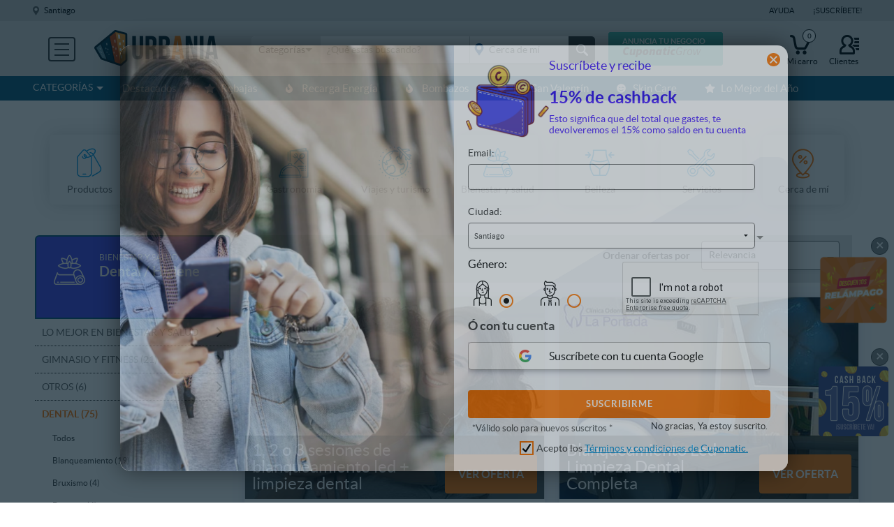

--- FILE ---
content_type: text/html; charset=utf-8
request_url: https://www.google.com/recaptcha/api2/anchor?ar=1&k=6LenvZQcAAAAAEsShhoW-7am6dI1XdJ8P3nEPxKQ&co=aHR0cHM6Ly93d3cudXJiYW5pYS5jbDo0NDM.&hl=en&v=PoyoqOPhxBO7pBk68S4YbpHZ&size=normal&anchor-ms=20000&execute-ms=30000&cb=ri8js0iqcyov
body_size: 49429
content:
<!DOCTYPE HTML><html dir="ltr" lang="en"><head><meta http-equiv="Content-Type" content="text/html; charset=UTF-8">
<meta http-equiv="X-UA-Compatible" content="IE=edge">
<title>reCAPTCHA</title>
<style type="text/css">
/* cyrillic-ext */
@font-face {
  font-family: 'Roboto';
  font-style: normal;
  font-weight: 400;
  font-stretch: 100%;
  src: url(//fonts.gstatic.com/s/roboto/v48/KFO7CnqEu92Fr1ME7kSn66aGLdTylUAMa3GUBHMdazTgWw.woff2) format('woff2');
  unicode-range: U+0460-052F, U+1C80-1C8A, U+20B4, U+2DE0-2DFF, U+A640-A69F, U+FE2E-FE2F;
}
/* cyrillic */
@font-face {
  font-family: 'Roboto';
  font-style: normal;
  font-weight: 400;
  font-stretch: 100%;
  src: url(//fonts.gstatic.com/s/roboto/v48/KFO7CnqEu92Fr1ME7kSn66aGLdTylUAMa3iUBHMdazTgWw.woff2) format('woff2');
  unicode-range: U+0301, U+0400-045F, U+0490-0491, U+04B0-04B1, U+2116;
}
/* greek-ext */
@font-face {
  font-family: 'Roboto';
  font-style: normal;
  font-weight: 400;
  font-stretch: 100%;
  src: url(//fonts.gstatic.com/s/roboto/v48/KFO7CnqEu92Fr1ME7kSn66aGLdTylUAMa3CUBHMdazTgWw.woff2) format('woff2');
  unicode-range: U+1F00-1FFF;
}
/* greek */
@font-face {
  font-family: 'Roboto';
  font-style: normal;
  font-weight: 400;
  font-stretch: 100%;
  src: url(//fonts.gstatic.com/s/roboto/v48/KFO7CnqEu92Fr1ME7kSn66aGLdTylUAMa3-UBHMdazTgWw.woff2) format('woff2');
  unicode-range: U+0370-0377, U+037A-037F, U+0384-038A, U+038C, U+038E-03A1, U+03A3-03FF;
}
/* math */
@font-face {
  font-family: 'Roboto';
  font-style: normal;
  font-weight: 400;
  font-stretch: 100%;
  src: url(//fonts.gstatic.com/s/roboto/v48/KFO7CnqEu92Fr1ME7kSn66aGLdTylUAMawCUBHMdazTgWw.woff2) format('woff2');
  unicode-range: U+0302-0303, U+0305, U+0307-0308, U+0310, U+0312, U+0315, U+031A, U+0326-0327, U+032C, U+032F-0330, U+0332-0333, U+0338, U+033A, U+0346, U+034D, U+0391-03A1, U+03A3-03A9, U+03B1-03C9, U+03D1, U+03D5-03D6, U+03F0-03F1, U+03F4-03F5, U+2016-2017, U+2034-2038, U+203C, U+2040, U+2043, U+2047, U+2050, U+2057, U+205F, U+2070-2071, U+2074-208E, U+2090-209C, U+20D0-20DC, U+20E1, U+20E5-20EF, U+2100-2112, U+2114-2115, U+2117-2121, U+2123-214F, U+2190, U+2192, U+2194-21AE, U+21B0-21E5, U+21F1-21F2, U+21F4-2211, U+2213-2214, U+2216-22FF, U+2308-230B, U+2310, U+2319, U+231C-2321, U+2336-237A, U+237C, U+2395, U+239B-23B7, U+23D0, U+23DC-23E1, U+2474-2475, U+25AF, U+25B3, U+25B7, U+25BD, U+25C1, U+25CA, U+25CC, U+25FB, U+266D-266F, U+27C0-27FF, U+2900-2AFF, U+2B0E-2B11, U+2B30-2B4C, U+2BFE, U+3030, U+FF5B, U+FF5D, U+1D400-1D7FF, U+1EE00-1EEFF;
}
/* symbols */
@font-face {
  font-family: 'Roboto';
  font-style: normal;
  font-weight: 400;
  font-stretch: 100%;
  src: url(//fonts.gstatic.com/s/roboto/v48/KFO7CnqEu92Fr1ME7kSn66aGLdTylUAMaxKUBHMdazTgWw.woff2) format('woff2');
  unicode-range: U+0001-000C, U+000E-001F, U+007F-009F, U+20DD-20E0, U+20E2-20E4, U+2150-218F, U+2190, U+2192, U+2194-2199, U+21AF, U+21E6-21F0, U+21F3, U+2218-2219, U+2299, U+22C4-22C6, U+2300-243F, U+2440-244A, U+2460-24FF, U+25A0-27BF, U+2800-28FF, U+2921-2922, U+2981, U+29BF, U+29EB, U+2B00-2BFF, U+4DC0-4DFF, U+FFF9-FFFB, U+10140-1018E, U+10190-1019C, U+101A0, U+101D0-101FD, U+102E0-102FB, U+10E60-10E7E, U+1D2C0-1D2D3, U+1D2E0-1D37F, U+1F000-1F0FF, U+1F100-1F1AD, U+1F1E6-1F1FF, U+1F30D-1F30F, U+1F315, U+1F31C, U+1F31E, U+1F320-1F32C, U+1F336, U+1F378, U+1F37D, U+1F382, U+1F393-1F39F, U+1F3A7-1F3A8, U+1F3AC-1F3AF, U+1F3C2, U+1F3C4-1F3C6, U+1F3CA-1F3CE, U+1F3D4-1F3E0, U+1F3ED, U+1F3F1-1F3F3, U+1F3F5-1F3F7, U+1F408, U+1F415, U+1F41F, U+1F426, U+1F43F, U+1F441-1F442, U+1F444, U+1F446-1F449, U+1F44C-1F44E, U+1F453, U+1F46A, U+1F47D, U+1F4A3, U+1F4B0, U+1F4B3, U+1F4B9, U+1F4BB, U+1F4BF, U+1F4C8-1F4CB, U+1F4D6, U+1F4DA, U+1F4DF, U+1F4E3-1F4E6, U+1F4EA-1F4ED, U+1F4F7, U+1F4F9-1F4FB, U+1F4FD-1F4FE, U+1F503, U+1F507-1F50B, U+1F50D, U+1F512-1F513, U+1F53E-1F54A, U+1F54F-1F5FA, U+1F610, U+1F650-1F67F, U+1F687, U+1F68D, U+1F691, U+1F694, U+1F698, U+1F6AD, U+1F6B2, U+1F6B9-1F6BA, U+1F6BC, U+1F6C6-1F6CF, U+1F6D3-1F6D7, U+1F6E0-1F6EA, U+1F6F0-1F6F3, U+1F6F7-1F6FC, U+1F700-1F7FF, U+1F800-1F80B, U+1F810-1F847, U+1F850-1F859, U+1F860-1F887, U+1F890-1F8AD, U+1F8B0-1F8BB, U+1F8C0-1F8C1, U+1F900-1F90B, U+1F93B, U+1F946, U+1F984, U+1F996, U+1F9E9, U+1FA00-1FA6F, U+1FA70-1FA7C, U+1FA80-1FA89, U+1FA8F-1FAC6, U+1FACE-1FADC, U+1FADF-1FAE9, U+1FAF0-1FAF8, U+1FB00-1FBFF;
}
/* vietnamese */
@font-face {
  font-family: 'Roboto';
  font-style: normal;
  font-weight: 400;
  font-stretch: 100%;
  src: url(//fonts.gstatic.com/s/roboto/v48/KFO7CnqEu92Fr1ME7kSn66aGLdTylUAMa3OUBHMdazTgWw.woff2) format('woff2');
  unicode-range: U+0102-0103, U+0110-0111, U+0128-0129, U+0168-0169, U+01A0-01A1, U+01AF-01B0, U+0300-0301, U+0303-0304, U+0308-0309, U+0323, U+0329, U+1EA0-1EF9, U+20AB;
}
/* latin-ext */
@font-face {
  font-family: 'Roboto';
  font-style: normal;
  font-weight: 400;
  font-stretch: 100%;
  src: url(//fonts.gstatic.com/s/roboto/v48/KFO7CnqEu92Fr1ME7kSn66aGLdTylUAMa3KUBHMdazTgWw.woff2) format('woff2');
  unicode-range: U+0100-02BA, U+02BD-02C5, U+02C7-02CC, U+02CE-02D7, U+02DD-02FF, U+0304, U+0308, U+0329, U+1D00-1DBF, U+1E00-1E9F, U+1EF2-1EFF, U+2020, U+20A0-20AB, U+20AD-20C0, U+2113, U+2C60-2C7F, U+A720-A7FF;
}
/* latin */
@font-face {
  font-family: 'Roboto';
  font-style: normal;
  font-weight: 400;
  font-stretch: 100%;
  src: url(//fonts.gstatic.com/s/roboto/v48/KFO7CnqEu92Fr1ME7kSn66aGLdTylUAMa3yUBHMdazQ.woff2) format('woff2');
  unicode-range: U+0000-00FF, U+0131, U+0152-0153, U+02BB-02BC, U+02C6, U+02DA, U+02DC, U+0304, U+0308, U+0329, U+2000-206F, U+20AC, U+2122, U+2191, U+2193, U+2212, U+2215, U+FEFF, U+FFFD;
}
/* cyrillic-ext */
@font-face {
  font-family: 'Roboto';
  font-style: normal;
  font-weight: 500;
  font-stretch: 100%;
  src: url(//fonts.gstatic.com/s/roboto/v48/KFO7CnqEu92Fr1ME7kSn66aGLdTylUAMa3GUBHMdazTgWw.woff2) format('woff2');
  unicode-range: U+0460-052F, U+1C80-1C8A, U+20B4, U+2DE0-2DFF, U+A640-A69F, U+FE2E-FE2F;
}
/* cyrillic */
@font-face {
  font-family: 'Roboto';
  font-style: normal;
  font-weight: 500;
  font-stretch: 100%;
  src: url(//fonts.gstatic.com/s/roboto/v48/KFO7CnqEu92Fr1ME7kSn66aGLdTylUAMa3iUBHMdazTgWw.woff2) format('woff2');
  unicode-range: U+0301, U+0400-045F, U+0490-0491, U+04B0-04B1, U+2116;
}
/* greek-ext */
@font-face {
  font-family: 'Roboto';
  font-style: normal;
  font-weight: 500;
  font-stretch: 100%;
  src: url(//fonts.gstatic.com/s/roboto/v48/KFO7CnqEu92Fr1ME7kSn66aGLdTylUAMa3CUBHMdazTgWw.woff2) format('woff2');
  unicode-range: U+1F00-1FFF;
}
/* greek */
@font-face {
  font-family: 'Roboto';
  font-style: normal;
  font-weight: 500;
  font-stretch: 100%;
  src: url(//fonts.gstatic.com/s/roboto/v48/KFO7CnqEu92Fr1ME7kSn66aGLdTylUAMa3-UBHMdazTgWw.woff2) format('woff2');
  unicode-range: U+0370-0377, U+037A-037F, U+0384-038A, U+038C, U+038E-03A1, U+03A3-03FF;
}
/* math */
@font-face {
  font-family: 'Roboto';
  font-style: normal;
  font-weight: 500;
  font-stretch: 100%;
  src: url(//fonts.gstatic.com/s/roboto/v48/KFO7CnqEu92Fr1ME7kSn66aGLdTylUAMawCUBHMdazTgWw.woff2) format('woff2');
  unicode-range: U+0302-0303, U+0305, U+0307-0308, U+0310, U+0312, U+0315, U+031A, U+0326-0327, U+032C, U+032F-0330, U+0332-0333, U+0338, U+033A, U+0346, U+034D, U+0391-03A1, U+03A3-03A9, U+03B1-03C9, U+03D1, U+03D5-03D6, U+03F0-03F1, U+03F4-03F5, U+2016-2017, U+2034-2038, U+203C, U+2040, U+2043, U+2047, U+2050, U+2057, U+205F, U+2070-2071, U+2074-208E, U+2090-209C, U+20D0-20DC, U+20E1, U+20E5-20EF, U+2100-2112, U+2114-2115, U+2117-2121, U+2123-214F, U+2190, U+2192, U+2194-21AE, U+21B0-21E5, U+21F1-21F2, U+21F4-2211, U+2213-2214, U+2216-22FF, U+2308-230B, U+2310, U+2319, U+231C-2321, U+2336-237A, U+237C, U+2395, U+239B-23B7, U+23D0, U+23DC-23E1, U+2474-2475, U+25AF, U+25B3, U+25B7, U+25BD, U+25C1, U+25CA, U+25CC, U+25FB, U+266D-266F, U+27C0-27FF, U+2900-2AFF, U+2B0E-2B11, U+2B30-2B4C, U+2BFE, U+3030, U+FF5B, U+FF5D, U+1D400-1D7FF, U+1EE00-1EEFF;
}
/* symbols */
@font-face {
  font-family: 'Roboto';
  font-style: normal;
  font-weight: 500;
  font-stretch: 100%;
  src: url(//fonts.gstatic.com/s/roboto/v48/KFO7CnqEu92Fr1ME7kSn66aGLdTylUAMaxKUBHMdazTgWw.woff2) format('woff2');
  unicode-range: U+0001-000C, U+000E-001F, U+007F-009F, U+20DD-20E0, U+20E2-20E4, U+2150-218F, U+2190, U+2192, U+2194-2199, U+21AF, U+21E6-21F0, U+21F3, U+2218-2219, U+2299, U+22C4-22C6, U+2300-243F, U+2440-244A, U+2460-24FF, U+25A0-27BF, U+2800-28FF, U+2921-2922, U+2981, U+29BF, U+29EB, U+2B00-2BFF, U+4DC0-4DFF, U+FFF9-FFFB, U+10140-1018E, U+10190-1019C, U+101A0, U+101D0-101FD, U+102E0-102FB, U+10E60-10E7E, U+1D2C0-1D2D3, U+1D2E0-1D37F, U+1F000-1F0FF, U+1F100-1F1AD, U+1F1E6-1F1FF, U+1F30D-1F30F, U+1F315, U+1F31C, U+1F31E, U+1F320-1F32C, U+1F336, U+1F378, U+1F37D, U+1F382, U+1F393-1F39F, U+1F3A7-1F3A8, U+1F3AC-1F3AF, U+1F3C2, U+1F3C4-1F3C6, U+1F3CA-1F3CE, U+1F3D4-1F3E0, U+1F3ED, U+1F3F1-1F3F3, U+1F3F5-1F3F7, U+1F408, U+1F415, U+1F41F, U+1F426, U+1F43F, U+1F441-1F442, U+1F444, U+1F446-1F449, U+1F44C-1F44E, U+1F453, U+1F46A, U+1F47D, U+1F4A3, U+1F4B0, U+1F4B3, U+1F4B9, U+1F4BB, U+1F4BF, U+1F4C8-1F4CB, U+1F4D6, U+1F4DA, U+1F4DF, U+1F4E3-1F4E6, U+1F4EA-1F4ED, U+1F4F7, U+1F4F9-1F4FB, U+1F4FD-1F4FE, U+1F503, U+1F507-1F50B, U+1F50D, U+1F512-1F513, U+1F53E-1F54A, U+1F54F-1F5FA, U+1F610, U+1F650-1F67F, U+1F687, U+1F68D, U+1F691, U+1F694, U+1F698, U+1F6AD, U+1F6B2, U+1F6B9-1F6BA, U+1F6BC, U+1F6C6-1F6CF, U+1F6D3-1F6D7, U+1F6E0-1F6EA, U+1F6F0-1F6F3, U+1F6F7-1F6FC, U+1F700-1F7FF, U+1F800-1F80B, U+1F810-1F847, U+1F850-1F859, U+1F860-1F887, U+1F890-1F8AD, U+1F8B0-1F8BB, U+1F8C0-1F8C1, U+1F900-1F90B, U+1F93B, U+1F946, U+1F984, U+1F996, U+1F9E9, U+1FA00-1FA6F, U+1FA70-1FA7C, U+1FA80-1FA89, U+1FA8F-1FAC6, U+1FACE-1FADC, U+1FADF-1FAE9, U+1FAF0-1FAF8, U+1FB00-1FBFF;
}
/* vietnamese */
@font-face {
  font-family: 'Roboto';
  font-style: normal;
  font-weight: 500;
  font-stretch: 100%;
  src: url(//fonts.gstatic.com/s/roboto/v48/KFO7CnqEu92Fr1ME7kSn66aGLdTylUAMa3OUBHMdazTgWw.woff2) format('woff2');
  unicode-range: U+0102-0103, U+0110-0111, U+0128-0129, U+0168-0169, U+01A0-01A1, U+01AF-01B0, U+0300-0301, U+0303-0304, U+0308-0309, U+0323, U+0329, U+1EA0-1EF9, U+20AB;
}
/* latin-ext */
@font-face {
  font-family: 'Roboto';
  font-style: normal;
  font-weight: 500;
  font-stretch: 100%;
  src: url(//fonts.gstatic.com/s/roboto/v48/KFO7CnqEu92Fr1ME7kSn66aGLdTylUAMa3KUBHMdazTgWw.woff2) format('woff2');
  unicode-range: U+0100-02BA, U+02BD-02C5, U+02C7-02CC, U+02CE-02D7, U+02DD-02FF, U+0304, U+0308, U+0329, U+1D00-1DBF, U+1E00-1E9F, U+1EF2-1EFF, U+2020, U+20A0-20AB, U+20AD-20C0, U+2113, U+2C60-2C7F, U+A720-A7FF;
}
/* latin */
@font-face {
  font-family: 'Roboto';
  font-style: normal;
  font-weight: 500;
  font-stretch: 100%;
  src: url(//fonts.gstatic.com/s/roboto/v48/KFO7CnqEu92Fr1ME7kSn66aGLdTylUAMa3yUBHMdazQ.woff2) format('woff2');
  unicode-range: U+0000-00FF, U+0131, U+0152-0153, U+02BB-02BC, U+02C6, U+02DA, U+02DC, U+0304, U+0308, U+0329, U+2000-206F, U+20AC, U+2122, U+2191, U+2193, U+2212, U+2215, U+FEFF, U+FFFD;
}
/* cyrillic-ext */
@font-face {
  font-family: 'Roboto';
  font-style: normal;
  font-weight: 900;
  font-stretch: 100%;
  src: url(//fonts.gstatic.com/s/roboto/v48/KFO7CnqEu92Fr1ME7kSn66aGLdTylUAMa3GUBHMdazTgWw.woff2) format('woff2');
  unicode-range: U+0460-052F, U+1C80-1C8A, U+20B4, U+2DE0-2DFF, U+A640-A69F, U+FE2E-FE2F;
}
/* cyrillic */
@font-face {
  font-family: 'Roboto';
  font-style: normal;
  font-weight: 900;
  font-stretch: 100%;
  src: url(//fonts.gstatic.com/s/roboto/v48/KFO7CnqEu92Fr1ME7kSn66aGLdTylUAMa3iUBHMdazTgWw.woff2) format('woff2');
  unicode-range: U+0301, U+0400-045F, U+0490-0491, U+04B0-04B1, U+2116;
}
/* greek-ext */
@font-face {
  font-family: 'Roboto';
  font-style: normal;
  font-weight: 900;
  font-stretch: 100%;
  src: url(//fonts.gstatic.com/s/roboto/v48/KFO7CnqEu92Fr1ME7kSn66aGLdTylUAMa3CUBHMdazTgWw.woff2) format('woff2');
  unicode-range: U+1F00-1FFF;
}
/* greek */
@font-face {
  font-family: 'Roboto';
  font-style: normal;
  font-weight: 900;
  font-stretch: 100%;
  src: url(//fonts.gstatic.com/s/roboto/v48/KFO7CnqEu92Fr1ME7kSn66aGLdTylUAMa3-UBHMdazTgWw.woff2) format('woff2');
  unicode-range: U+0370-0377, U+037A-037F, U+0384-038A, U+038C, U+038E-03A1, U+03A3-03FF;
}
/* math */
@font-face {
  font-family: 'Roboto';
  font-style: normal;
  font-weight: 900;
  font-stretch: 100%;
  src: url(//fonts.gstatic.com/s/roboto/v48/KFO7CnqEu92Fr1ME7kSn66aGLdTylUAMawCUBHMdazTgWw.woff2) format('woff2');
  unicode-range: U+0302-0303, U+0305, U+0307-0308, U+0310, U+0312, U+0315, U+031A, U+0326-0327, U+032C, U+032F-0330, U+0332-0333, U+0338, U+033A, U+0346, U+034D, U+0391-03A1, U+03A3-03A9, U+03B1-03C9, U+03D1, U+03D5-03D6, U+03F0-03F1, U+03F4-03F5, U+2016-2017, U+2034-2038, U+203C, U+2040, U+2043, U+2047, U+2050, U+2057, U+205F, U+2070-2071, U+2074-208E, U+2090-209C, U+20D0-20DC, U+20E1, U+20E5-20EF, U+2100-2112, U+2114-2115, U+2117-2121, U+2123-214F, U+2190, U+2192, U+2194-21AE, U+21B0-21E5, U+21F1-21F2, U+21F4-2211, U+2213-2214, U+2216-22FF, U+2308-230B, U+2310, U+2319, U+231C-2321, U+2336-237A, U+237C, U+2395, U+239B-23B7, U+23D0, U+23DC-23E1, U+2474-2475, U+25AF, U+25B3, U+25B7, U+25BD, U+25C1, U+25CA, U+25CC, U+25FB, U+266D-266F, U+27C0-27FF, U+2900-2AFF, U+2B0E-2B11, U+2B30-2B4C, U+2BFE, U+3030, U+FF5B, U+FF5D, U+1D400-1D7FF, U+1EE00-1EEFF;
}
/* symbols */
@font-face {
  font-family: 'Roboto';
  font-style: normal;
  font-weight: 900;
  font-stretch: 100%;
  src: url(//fonts.gstatic.com/s/roboto/v48/KFO7CnqEu92Fr1ME7kSn66aGLdTylUAMaxKUBHMdazTgWw.woff2) format('woff2');
  unicode-range: U+0001-000C, U+000E-001F, U+007F-009F, U+20DD-20E0, U+20E2-20E4, U+2150-218F, U+2190, U+2192, U+2194-2199, U+21AF, U+21E6-21F0, U+21F3, U+2218-2219, U+2299, U+22C4-22C6, U+2300-243F, U+2440-244A, U+2460-24FF, U+25A0-27BF, U+2800-28FF, U+2921-2922, U+2981, U+29BF, U+29EB, U+2B00-2BFF, U+4DC0-4DFF, U+FFF9-FFFB, U+10140-1018E, U+10190-1019C, U+101A0, U+101D0-101FD, U+102E0-102FB, U+10E60-10E7E, U+1D2C0-1D2D3, U+1D2E0-1D37F, U+1F000-1F0FF, U+1F100-1F1AD, U+1F1E6-1F1FF, U+1F30D-1F30F, U+1F315, U+1F31C, U+1F31E, U+1F320-1F32C, U+1F336, U+1F378, U+1F37D, U+1F382, U+1F393-1F39F, U+1F3A7-1F3A8, U+1F3AC-1F3AF, U+1F3C2, U+1F3C4-1F3C6, U+1F3CA-1F3CE, U+1F3D4-1F3E0, U+1F3ED, U+1F3F1-1F3F3, U+1F3F5-1F3F7, U+1F408, U+1F415, U+1F41F, U+1F426, U+1F43F, U+1F441-1F442, U+1F444, U+1F446-1F449, U+1F44C-1F44E, U+1F453, U+1F46A, U+1F47D, U+1F4A3, U+1F4B0, U+1F4B3, U+1F4B9, U+1F4BB, U+1F4BF, U+1F4C8-1F4CB, U+1F4D6, U+1F4DA, U+1F4DF, U+1F4E3-1F4E6, U+1F4EA-1F4ED, U+1F4F7, U+1F4F9-1F4FB, U+1F4FD-1F4FE, U+1F503, U+1F507-1F50B, U+1F50D, U+1F512-1F513, U+1F53E-1F54A, U+1F54F-1F5FA, U+1F610, U+1F650-1F67F, U+1F687, U+1F68D, U+1F691, U+1F694, U+1F698, U+1F6AD, U+1F6B2, U+1F6B9-1F6BA, U+1F6BC, U+1F6C6-1F6CF, U+1F6D3-1F6D7, U+1F6E0-1F6EA, U+1F6F0-1F6F3, U+1F6F7-1F6FC, U+1F700-1F7FF, U+1F800-1F80B, U+1F810-1F847, U+1F850-1F859, U+1F860-1F887, U+1F890-1F8AD, U+1F8B0-1F8BB, U+1F8C0-1F8C1, U+1F900-1F90B, U+1F93B, U+1F946, U+1F984, U+1F996, U+1F9E9, U+1FA00-1FA6F, U+1FA70-1FA7C, U+1FA80-1FA89, U+1FA8F-1FAC6, U+1FACE-1FADC, U+1FADF-1FAE9, U+1FAF0-1FAF8, U+1FB00-1FBFF;
}
/* vietnamese */
@font-face {
  font-family: 'Roboto';
  font-style: normal;
  font-weight: 900;
  font-stretch: 100%;
  src: url(//fonts.gstatic.com/s/roboto/v48/KFO7CnqEu92Fr1ME7kSn66aGLdTylUAMa3OUBHMdazTgWw.woff2) format('woff2');
  unicode-range: U+0102-0103, U+0110-0111, U+0128-0129, U+0168-0169, U+01A0-01A1, U+01AF-01B0, U+0300-0301, U+0303-0304, U+0308-0309, U+0323, U+0329, U+1EA0-1EF9, U+20AB;
}
/* latin-ext */
@font-face {
  font-family: 'Roboto';
  font-style: normal;
  font-weight: 900;
  font-stretch: 100%;
  src: url(//fonts.gstatic.com/s/roboto/v48/KFO7CnqEu92Fr1ME7kSn66aGLdTylUAMa3KUBHMdazTgWw.woff2) format('woff2');
  unicode-range: U+0100-02BA, U+02BD-02C5, U+02C7-02CC, U+02CE-02D7, U+02DD-02FF, U+0304, U+0308, U+0329, U+1D00-1DBF, U+1E00-1E9F, U+1EF2-1EFF, U+2020, U+20A0-20AB, U+20AD-20C0, U+2113, U+2C60-2C7F, U+A720-A7FF;
}
/* latin */
@font-face {
  font-family: 'Roboto';
  font-style: normal;
  font-weight: 900;
  font-stretch: 100%;
  src: url(//fonts.gstatic.com/s/roboto/v48/KFO7CnqEu92Fr1ME7kSn66aGLdTylUAMa3yUBHMdazQ.woff2) format('woff2');
  unicode-range: U+0000-00FF, U+0131, U+0152-0153, U+02BB-02BC, U+02C6, U+02DA, U+02DC, U+0304, U+0308, U+0329, U+2000-206F, U+20AC, U+2122, U+2191, U+2193, U+2212, U+2215, U+FEFF, U+FFFD;
}

</style>
<link rel="stylesheet" type="text/css" href="https://www.gstatic.com/recaptcha/releases/PoyoqOPhxBO7pBk68S4YbpHZ/styles__ltr.css">
<script nonce="fFfCDRjTSbq_I0QuCjfTmA" type="text/javascript">window['__recaptcha_api'] = 'https://www.google.com/recaptcha/api2/';</script>
<script type="text/javascript" src="https://www.gstatic.com/recaptcha/releases/PoyoqOPhxBO7pBk68S4YbpHZ/recaptcha__en.js" nonce="fFfCDRjTSbq_I0QuCjfTmA">
      
    </script></head>
<body><div id="rc-anchor-alert" class="rc-anchor-alert"></div>
<input type="hidden" id="recaptcha-token" value="[base64]">
<script type="text/javascript" nonce="fFfCDRjTSbq_I0QuCjfTmA">
      recaptcha.anchor.Main.init("[\x22ainput\x22,[\x22bgdata\x22,\x22\x22,\[base64]/[base64]/[base64]/[base64]/[base64]/[base64]/KGcoTywyNTMsTy5PKSxVRyhPLEMpKTpnKE8sMjUzLEMpLE8pKSxsKSksTykpfSxieT1mdW5jdGlvbihDLE8sdSxsKXtmb3IobD0odT1SKEMpLDApO08+MDtPLS0pbD1sPDw4fFooQyk7ZyhDLHUsbCl9LFVHPWZ1bmN0aW9uKEMsTyl7Qy5pLmxlbmd0aD4xMDQ/[base64]/[base64]/[base64]/[base64]/[base64]/[base64]/[base64]\\u003d\x22,\[base64]\x22,\[base64]/[base64]/[base64]/Ch0xjFzs/w5fClsOuKsOXZF8awqjDl8Kdw4PDlsOCwq80w6zDnsOHOcK0w4PCuMO+ZgUOw5rChGDCiCPCrXLCgQ3CulHCqWwLf3MEwoBNwpzDsUJvwp3CucO4wqDDgcOkwrcswoo6FMOYwqMEAnYUw5VDEsOswqFIw7s2XVUgw7MtICPCq8OjFAh0w7rDkgTDhsKSwrfCtsK/wojDjcKKDsKEU8KWw6YpBF1aGBTCp8KhH8O+acKRAcKWwqrDlgDCjA7DtVMYf0haA8KeYgfClRHDiA/DkcOwEMOdE8OtwqkIe3jDhsOWw77DuMK4B8K9wpBFw4vDgHXChS53GlFGwpHDgsOVw4PCtMKzwrEZw6M2DcKzM3HChcKew7ofwrnCl03CqX0Sw5XDjGFGJsKIw4TCmXd7woc9FcKFw6p6IQBefjxuRcKheXp0d8Knwqg8eENVw594wofDlsKfQcOnw6XDuB/[base64]/ConJDLcOAw5PDj3gFB8OtFcKUwoHCh2JFGwXClcK9ARnDnA4vCcKfw5PDq8KtNhLDpGPCm8KAacO4BTDDpMOrIMOkwpvDvAZqwrfCrcOeO8K/a8OTwqzClHVLWTfDjgfDrTktw6chw7XCocKzCcK1ZcOBwqRkKjNzwqPDsMO5w7DCusOhw7IUOgMbGMObecKxwo5fYVBNwpF6wqDDlMOcw5cjwobCtgh4wovCoEUTw4/DlMOJHyTCj8Oxwptvw4LDvi7CrSTDlsKBw6pswpLCjUvDvsOzw405D8OOVi/Dq8KWw5F3IsKSIMKgwodJw7U+JMKEwotPw7UQFwrCricDwq9DeSbDmBJ7IzbCmxbCmmoWwoEZwpXDkkZZaMOoW8K+AR7CvMOvwo/DmUl+wpbDhsOkH8OCLMKBfV0lwqrDpMO+SMKSw4EewoozwpfDsDvCi28tTk4aa8OGw4UUCcOnw7rCosKUw4kRbxFlwpbDlSfCpMKUblVAB2XChxjDpigcS1Ncw7zDv0Z+cMKgV8KZHDfCtcODw5zDrx/DnsOULGPDoMKawo9Pw5wyXRd8WA3DssOdKMOwXE9oPcO5w45iwpbDlQzDj3UswrjCgMO9OMOrKn7Dow98w6dNwprDusKjalTCqSpxIsOPwo7Dn8O/e8Ocw4LCinfDtzw7X8KubQlOccK7W8KBwrgew78jwrnCnMKPw4HCtl0aw7nCtm9KccOgwokYA8KOLmgVbMOwwobDl8OWw5vCkWzCvsKbwqPDgXLDjn/DlwXDsMKaLG/[base64]/aMKSw4XCjsKwwpHCs0IabyQKVhxRCXNnw6HDmTkRBsKJw5kuw7XDvTJhVsOIVsKWXcKZwp/[base64]/w4cQaA0fMcOHQsKrO0jCqFVhw5Ywb1BGw7TDq8KkY1HCo2nCicKdAUnDmsO8aBJMOMKdw43Coh9dw53CnMK0w6PCrHcFScO1fTkNdg8pw5ghcXZzXMKKw6NEJTJKZE7DlsKdw7fDmsKDw70jIBAewp7Djy/CiF/CmsOMwqI5S8OePWcAw4hCM8Klwr4MIMOBw6gmwrLDg1PCqsOoEcOAc8KUA8KAXcKGWsKswoxhQhfDp2jCsx4Aw4U2wr8bEwlnKMKLYsO/[base64]/DtixbD8KZRlQFwozDsn9qwozDoRLCgEtrwpzChCsRHxbDkExKwoPDpkrCkMK8woYMWsOPwp9VFgjDpibCvh9YMcKRw7Q+RcKoFRYKEhV5DzbCqW1DZsOxHcOrwrYpA0Exwpk+wqfCkH9aKMOOXMKqf2zDri9XIsOcw6nCnMO8HMO3w5Vjw47DpjkIEQ4pV8O+C1/[base64]/[base64]/ChsKZwpAewp8owofDhVHDrW7DtcKfYcKAVhnCtsK8VBjCmMKWdcOmw4YBwqB/[base64]/Dp8KswoZ+OsKYwqovJllwacOMUlnCpsKLwqZGw6B6w7nCvsOxKsKPM0LDjcOmw6s5MMO+SRcCM8K7fyAvF2JHU8K5ZlXCnhHDmhR7EEbCtmkqwrpZwqUFw6/[base64]/CnsKvTXkAw4XCpmNUw7rClkDCtMONwr43fcKqwoFGR8OPIjzDhQhjwr1lw5AOwqrCpA7Dt8KzDlnDrwLDmxzDsirCg11SwrtmWWzDsD/CllQOdcKXw4fDqcOcFljCuBdcw7LDlsK6wqZ+by/[base64]/[base64]/CsENNw4fCgh8IwoNsw6DDumzCsFdPVhfChV8Owo3DnX/Du8OdRVDDiEJ9wp10GVjCusKbw5BMw7PCiVUeAC9KwqIzacO7OVfDqsOpw6YzcMODA8KXw7NdwpFowrwdw6DCvMKoQyHChB7CucO7TcKdw7wXw43CksOcwqnDvQjCmUTDpT0vEsKFwrU6wqIOw4NFdcOmUsO7w4DCi8KtASLCuXzCiMO/[base64]/[base64]/DpcKJw5I3wq7DlMOLXMKXJsKoTcKJw7nDqcOsw6MNLTdebG4TT8KDw77Dm8OzwpHCvsKkwohzw7MLal9caRzCqgtBw7QXG8Ocwr/ChhrDgMKFfAzCjsKww6/CqsKLP8OJw5TDrcOqw7XCu0/CkXkXwoDCicKJwqgzw7suw5TCnsKUw4ERU8KIMcOKR8Kawo/[base64]/CvhVXDToWXMOgwrpDcMKWworCv2w+wr/[base64]/CvkHDh1JKwpVXwqtZw7dDw6TDuQzCrDLCkghhw7xjw6ASw4rCncKwwr7CvMOWJnvDm8O9RjBew45UwptlwpZNw4oFLVB6w4TDj8Opw43Ci8KFwpVJKFdUwqx8eHfCmMOdwrTCscKswrECw40wKklGKhd2Q34Iw4EfwrXCtsOBwqrChAfDhcKGw6jDtH1/w7ZPw4g0w7HDrzjDp8Kowr/CssKqw4DCsRk3b8KnTcKzw7N8VcKYwrnDncOqAsOBWcOAwr/Cjyh6w5MNw6fChMKxLMOgS1TCicOTw4xUw7vDicKjw5nDnHVHw6vDssODwpEhwobDiAtKwp1zAcOVwr/DjsKVMRPDlMOzwpBMYMKsS8K5wp3CmGHCgChtwofDiEgnw6tXSMObwqcSDsKYUMOpOw1Ww7xgb8OncsOyaMK7W8KIJcKFXlMQw5BAwoLDnsOAw7DDn8KfDcO+Y8KzfsKbwrvDiSY5HcOtHsKdFcKqwrxGw7XDqFvCtCVYwodyXizCnkhPB1/DqcKewqcPwpA8UcOWY8KhwpDCncK1GR3CksONecKsAzECIsOxRRpwGMOww6Mvw5rDgxXDgELDrAF1EGIPdsKXwpfDgsK7fn/CpMK0M8O7CcOnw6bDs0cvKwwBwpHDiMOfwrNqw5LDvHbChRbDvFciwpTCllDChD/CiR5ZwpY2LSoDwoDCmibCk8Oyw53CpDbCksOKDMOnA8K6w5EZbG8HwrtowrUhQxHDu27ChlLDkDfCqRPCoMKxGcKcw5guwpzDsm/DkcKgwpVXwpPDvMO4EmRUIMOLMsKKwpE/[base64]/Dy0dwoLDtcKNw4PDu8OKOinDr8KcS23ChTXDmlPDicOgw7DDrTJ1wrVgfxJUEsKCIWvCkwAnQ0nDo8KTwo/Ds8KzcyHDssOfw6EDHMKxw5/Dk8Ofw6HCrsKXdMONwplJw4gMwrXCj8KbwqHDqMKRwo/DiMKOwpbCr2hPDzrCrcO8QMKLChNowoBewp7CmcKww57DgW/CrMOGwoLChFhAJBAXAkPDolbChMOLw6tawqYnCMK7wrfCkcOyw4UCw4MCw4gGwponwrp+CcKjDsK9MMODD8K9w5koN8ObaMObwpvDowfCvsO0MVvCgcOpwohnwopscW1KXw/DpGcdwqXCi8KRXgZ/w5TChS3Dmn8LUMKGAHFxbWYuasKLJlJ8O8KGNsOFYh/DmMOLRSLDnsK5w4sOcA/CssO/[base64]/DnFAFwobCuD/DhMOKC1Fnw7d9B8O1w6lrKsOMasKrRMKEwqjCucKlwpE/[base64]/DqcO7w49gMcK0w5RIQ8OZGiTCvVDCqE/[base64]/[base64]/[base64]/[base64]/CnixKwpbDtsOUUsOrDcKsOCx/woh9wr5Awo02fQgnSBPCn3HCmcO6UhQVw4nCt8OPwq/CmTUJw6UfwrLDhALDugcIwr/[base64]/Ch8K5w6dUwokJw4RzXibCshTDhjApTcKKAsOdV8O8w5fDngM/w6hfXUnDkjgLwpQuFgXCncObwprDjMK2wqnDt1Fow5zCucOzJsOPw7Rew6lvAcK8w4tCJcKpwpjCuVHCk8KJw4nCgw4xHcKwwodUYwbDtcK7N2jClMO+JV19USXDmFPCsGhcw7sEfMKqX8OZw7/CjMKLBEfDmMO9wpbDnMKsw4Ytw7lDNsOIwo3CsMKYwpvDnkrDp8OePShkZ0vDsMObwqM8KzI7wqfDmmErXsKyw7BNSMO1URTCmiHCqDvCgW0eIQjDjcOQwqBkP8O0PDDCgcKMTkNuwp3CpcK1wrfDuTzDp1J/wpwzS8KsZ8OVcxZNwonCoQzCm8OdNEjCtXYSwpXDlMKYwqIwOsO8W1DCuMKeZ1TDrVouSsK9LsKVwq/[base64]/DlQ/Dk8O4w4NWfC/DlDbCpX12wq80WsKLHsO/woVXDGkbT8KRwrElM8OtRRXCmHrDvzUtUigYRsOnwrxEKMOuwr1Vwp82w7PDt1sqwqIKU0DDicK0bsO4OizDh0pFKkDDmG3CpsOGDMOybiVXTXnDvcK4wobDjSXDhAspwrvClRnCvsKrwrLDjcOkHsO+w4bDiMKiES4WFcOuw6/Dg3gvw63CuUHCsMK5AFzCtnZ3TTw9w7/CrgzCrMK+wp7DjT5ywqs8wpFdwqg5VG/DlxDDncK0w6LDu8KJZsKOQ2pEXzTDrMK/[base64]/w6jCocK6wojDiyluAsOhDl7DnVXCkUPCpmHDqm56wrodAcOuw5nDh8KrwoR+Z0fDplltHWPDpsOiVcKnfiZgw5YrXcOnV8OSwpzClMOrKivDgMKtwqvCtS9rw6TDpcKdIsOsYcKfFi7CkcOgXsOkfxEFw7oRwqjDiMO4I8OaM8OYwrnCrynCqwABw6XDjAnCqBNew4/Duxckw70Jeyc5wqUyw6l1KHnDty/[base64]/DkiPDtB7CrzYJw47DkmFCdTgBQMKUSAEZSijCj8KvGFMge8OsR8OIwp4Ew45vWMKWZ38/w7PCs8K0NwPDu8KNNMKJw6xdwqUaVQtiwqXDpDjDhwJLw5Zfw5k8LsOCwppEdCHCp8KXenELw5jDt8KNw4jDgMOyw7fDhVTDh03CrV3DpXfDjMKIB3fCqHhvHsO1wocpw67DiGHCjsOVBXnDvGTDnsO8Q8OADMKLwp/Ck2cuw70jwoIeE8KiwrFbwqrDt2zDhsKoMjbCtgcLbMORDUrDgQs6EGJHRcKWwq7CocOjw5tgB3HCp8KFCRRxw7UtM1vDjnDCicKzccK6QcKwRcKyw6/[base64]/FsOAwrnDvsK8GQNuwotXakt/[base64]/Cu8KlWkZtZsOdJcKCAcKww5LCqMOQwoh+fsOKXMKQw4YbFnDDlcKeelfCtCVowpQbw4Z/PFnCqUJ6wqssaxbCtzjDnsOcwqsbw4ZmCcKiE8OJUMOrccOpw4zDtMK9w5TCmGcVw7cZLUc9XiEkK8KoQcK/H8KfeMOVXgpdwqMSwqTDs8KnMMOjecOsw4dEEMOowpIcw5nCiMOqwppaw7opwpnCnj47RHDDksKLX8KnwrPDocKSMsKad8OFNHXDj8Kew53CtT1ewqbDqMK1OsOkw5ZqBsO0wo3CsSNdYVAdwrMkE2DDggl5w7zCk8K7wrMswoXCi8OFwrfCs8OYPEXClk/[base64]/w7rCgcODLwXCkQYFDcOwMcO/w4LDlhYfw60Uw7DDiUY7PcKhwrLDnMO3wq/[base64]/Ds8KEwqbDoMOKwpzCm8K4ZMO9wpfCnz7CpsKOw6ARbsKleFVswobDicOow5HChhPDsGBew6DDmGwbw7xCw4HCncOnaADCn8Oaw755wpjCmGAAXRXDi27DtsKyw77Ck8K6C8Opw7FuAsKfw7/CjsOpTA7DiEnCkXNVwpXCgVLCusK7DxpBIh3ChMOdWcOgTQvCmiLChMO1woUHwo/DsAzDpEYpw67DvEXDri3CkcOBV8OMwqvDlAVLe0HDnTQELcO2PcOBXUE2XXTDt047TADClh8Kw7h0w4nCi8OUbMO/wrDCosOcwpjCkmB1McKCHWnCpSJkw4fCo8KWKmdUZsKow6UNw6JsGx/Di8K+V8KvZ2fCo2TDnMKrw4JFFWg/XHE1w5sOwoBJw4LDiMKJw63DiR3CjxEOUcKqw515MwTCgsK1wpBAE3ZgwoASL8KGeBbCpAwTw5/[base64]/[base64]/[base64]/Cg0/Cp8KPfMOCwrdGw7nDoG/[base64]/ClMOpw6fDpCTDkcOKbsKwfBFASB/[base64]/CjMKTw5zDihIncGg9w4t1wpTDtMKEwpEtNMKbwoDChCtwwp3CslfDq2bDtsK1w7Z1wpN+SEJNwoI1McKQwpoUQXXDsBTCpkgiw49dwqw7GlDDoT/Dn8KVwrhMLsOUwq/ClsOMXQNaw61ObTU8w7MIFMKqw7o8wqJ0wq5tesOWKMKIwpx7UnpnJHfDqBJGN2XDnMKdA8OoHcOUVMKaXjFJw6AzV3jDiinCnsK+wrbDosOAw6xsEnLCrcO4LErCjDh8FEhOEMKsNsKvU8KZw7/[base64]/Dnd/wpVEwp/CkURawoVEw6R6Q3HCpMONBMOSwpHClxEVZBxODhnDoMObw73DiMKBw5llaMOlYkFFw4nDqRNGw6/Dl8KJLz/DgsOpwoQyIH3Ck0N1w7EmwoLCqGkwU8OSUU1tw5IgNcKAw6sowoZBVcOyWsOaw4pFIyfDp3XCt8KuNcKgOsKSPsK1w6rCjMOswrgew4DDv2IBw6jDqj/Ds25Rw4VPLsKJLnDCgMKkwrDDnMO/Q8KtcMKRU2ktw698woJYUMO/w7nDtnjDgiFYNMKIFsKzwrHCvcKTwoTCu8K/wrXCm8KpT8OnEi0qL8KwDGjCl8OJw7IuYDMcFWbDo8Kzw4vDsyxFwqZfwrJReEXCq8Kww4rClsK3w7hhE8KGwqbDoEjDuMKrRgYDwpzDlmosMcOIw4Uyw5U9UcKgRQlNQkhCw5tiwpjCkVwKw4jDisK7JUnDvcKNw7vDlMOdwobCg8KVwopJwrZdw5/DhGNDwrbCnlNAw6XCiMK7w7NDw6bCjB46wo3ClXvCusObwqUjw7MrecOdAitHwrzDiwzCoG/DuWbDs17Cg8KvEVpUwocvw57CiTfCv8Oaw7EKwrxFJcO7wpPDrMKUwovCnCUmwqvDicOiNUQ9w57ClS5oN1Iqw5jDjFU7NjXCjgzDhjDCmMOiwrHClkzDgUPCjcK/LAsNwp7CpMKMw5bDrMKVNMOCwqczbnrDux07w5vDjU0RCMKXXcKICzPCv8Owe8O7DcOUw51Zw4bChwLDscKjcMOjZcOPwo15HcOAw7MAw4XDq8KeLk8iQsO7w7ReXsK4fkPDpsO/[base64]/CtzvCgCPCkMOdwpHDscOXwptZwq1ibsKMwpIfw5wPZ8OVwr1NA8Kcw4MacsK8wqA9w5ZywpLDjx3DqE/DoGDCmcOhbcKcw6ZWwrLDlsOlCMOfNDEHEMKSD0Aqa8KgZsONasK2M8KBw4DDsV/ChcKTw4LCpXHDljl0KQ7Dky5Jw5JEw49kwqbCiwHCtgvDusKNTMOxwoBVw73DgMKdw5rCvFd6XsOsHcKpw7rDpcOkJwd5BFjCj3AGwrbDiX9Ow5DClkrConVvw509KX/ClcOowrh+w6DCqmdmAMOBKsKPBcKeUwlbHcKBY8Odw4ZNfRnDk0jDj8KEWVlFOw1iwpMHAcKww5ljw6bCoUhDw6HDhDzCv8OKw6nDql7DsBPDl0RMwrjDiGoOYcOUIG/CrTzDscKnw5M6EAZZw4UJFsOIVcKUQ0pQND/CvGXCh8KiJMOfLMObeCjCksK6TcOnYl3Cqw3DgMKPdsO+w6fDnQMxFRBuwrTCi8O5w5fDqMOJw7vDhcK5ZHtzw6fDpWfDl8OEwpwUZkbCi8OISAVFwrjDr8K5w4U/[base64]/IA5AOVc5wrjDkHcTYcOOwrwvwp5tEMKJFcO7GMOTw6HDlsKKLsOtwoTDosKGwr0gw4Ezw4IOY8KROCNdwrDDr8OiwozCl8Kbwp3DgSLDvmjDlsOow6JNwozCscOAV8KswoNoDcO4w7TCpxsZDsK/wqwzw7QPwpLDtsKvwqdQC8KKeMKDwqzDpA3ClW/DjFp+Sis7O3nCm8KJBcONBGcQEU/[base64]/ZsKiC0RdwpnCmcK1w6HCq8KfwrDDk3F8MsKBw5LClcOMHmJBw7XDokpMw4HDvmtAw4rDncOeEmHDjXTCucKIIUR6w6XCs8O0w6AvwrzCtMOvwol8w5zCkcKfEHNYVgxLMMK+w7vDsUc1w7oKBnnDrMO/RMOELsO6UyVJwp3DsDMGwprCtx/DlcKyw60HasOPwrJZVsOld8K3wphUw7PDhMKDSUjCi8KBw7HDjsObwrjCp8OYVBocwroMTG/DlsKUw6PCucOLw6LDnMOywofCtwbDqGEawpjDlMKiJQt4bgjDlTltwrbChMKOwp/DjkHDoMKGw45/wpPCk8Opw5YUXcKAwoXDuDrDiB7ClUEhS0vCsVMBK3chwr9xQ8ODVDsedCDDvsO6w6x8w4hbw5DDhybDhn3DrcKlwqHCsMK2wo90N8O4UcO5CX1RKsKUw5/DqRFoO3vDg8KkZgLCssKJw7Rzw6jChjXDkHDCmmjDiEzCm8O2FMK0Q8KeTMOrX8KJSFInw6QhwrVcfcKyPcOgDg0xwrTClMOBwqbCuCM3w5RBw7zDpsKFwooPFsOWw4PCl2jCtgLDusOvw5hhZMOUwr43w5TDpMKiwr/CnFXClAwPBMO0wrpBC8KkU8O0FSxKWCpYw43DqsK1VFo7SsKxwrorwok2w58dEAhnfGw2P8KGZsOjwpfCicOewpfCi3zCpsOCE8O/WsKfGMKsw43DjMKdw7LCoG/[base64]/DmS8ZwpfDhCFgJTPDr8OZwocZw6HDgRpZfMKaw6RmwpfDq8Ksw7zCqUIIw4rCtMK1wqN7wrFqA8O8w6rCtsKqIcOIE8KzwqHCgMK3w71Bw4HCgMK3w4tUVcK7fMK7BcOtw6vCpgTCtMKMCBjDlgzChHgWw5/CsMKyXMKkwoMlwrgcBHQqw44zK8KUw6MpG0x0wpQuwr/CkEDCr8KsSXsAw5vDsmhyDMOGwprDmcOAwpHCu3jDrsK/QhtEwrTDs3F9PsKowptBwozCncOLw6Nnw4JkwqfCqmxnfTvCi8OOXA0bw5nCtcOoEgV/wq3DrF7CvQBEGB7CrVoQEjjCmkvCoBdQQW3CtcOFw7LCpUnCrWMBWMOdw6MXVsO4woECwofCh8O/EhQZwobCiUHCnTrDqGvCmxk5EsOgPsO4w6gUwp3DmU1Twq7CrcOTw5DDrzbDvQdSNUnDhcO8w6ZbJF99JcK/[base64]/DgcKLSsO0wooNbsKILsO9QsKmD04lwpkda8KsGzHDijXDin3CsMKyOCXCsl7Cp8OqwoXDhGPCpcOAwqtUFWEjw6xdw5sYwoDCt8K0eMKAGMK9DxPCk8KsbMOUbxdVw4/DnMKMwrjDhsK3w5rDmcKNw6lbwoPCscOxDMKxB8K0w4URwognw5U4FjHDucOLYsODw5sKwqdCw4YlbwFAw4hsw4FRJcOqCnluwrbDt8Oxw5HCu8KZPB/DrAXCuz7DgX/CksKUNMOwDQvDicOmGsKCw7xSTCTCh37DkADCjS5ZwrbCvhkTwq3CpcKuwpVUwrhRIlzDssK+wpgsWFQicMKowpnDucKsH8OJMsKdwp8gNsO/w5HDmMKHCxZVw7vCqS9nNws6w4fDg8OQDsODUw/ChnNJwoNQGhzCp8OYwo5/JiZLL8OAwqw/QMOPMsK2wpdHw7B7X2TCmXp0w5/[base64]/DssOXwo8Vw4QfK1I0wqEgUgVKwqXDlMOSLsORw7fCpsKJwoUuH8K0NhR2w75hCcKXw40Gw6d4fsKkw4xTw7wtwqTCocK5HgjDvy/CvcOyw5TCllVMA8OYwrXDnBkMGlTDqHA1w4Q6EsO9w4VRXW3DocKeVzQWw6x5ZcO5wonDicOTL8KQTcKyw5PDs8K7Di9kwrQ6TsK0bsO4wojDum/CqcOKw7PCmio6XMOsJjrCoCAyw5N0bFUIwpPDuFxTw5PDosOnw6AvA8KewqHDhsOlEMKUwonCisO8w6nCnmnCh3RCG1HDisKsVlxiwp/CvsK1wrVqw47DrMOiwpLCjGAfWkIQwoVjw4XCixk5wpUcw6cqwqvDrcOOfsObdMOJwpTCp8KTw57Co2ZAw6nCj8OIQA0DL8KeBzvDvWnChCfChMKVYcK/w5/Dm8O7Uk3Du8KGw7Y+fMKkw4zDi1zCu8KqMm/[base64]/ChlhKJcKmwqg2w7YGNnUnw4DDoAvDj8KKwpzCmxrDtsOdw6vDjcOWZTZvaE1yHmAtEsOlw7LDtMKzw5ZqDFYsIMKTwpQGa1HDhnVeYALDlH9PPXh/[base64]/Dr8OCN3ZHLTxnw6ViwpICPcKrwoU7wqPDjU1zw5jClU1GwqjCgQNwFcOnwrzDt8Kmw6DDtgpMHkbCrcKdShNxTMOkASDCtSjCjcOEZ2rCtnAeI1zDlBTCjcOHwpTDgsOECEbCsCUwwqjDq3gowrTCiMO4wo5/wq/[base64]/CgsOww7xFGcK/[base64]/CkT1qIcKNwrRfwq3DiMOpwo7DocKVEjhxwpgaYsOrwpPCqMKJCcOdIcKUw541w5oPwqHDpULDpcKcCmA+UFnDoXnCvFAkdGInBXHDriLCvHDDqcOFBRMJL8Ofwq/DmFHDijrCvMKRwrPCtcOlwpJMw5dxD3LCpGfCoj7CoBfDmgbCoMO6OcKhCsKew53DqUJob3nCq8O+wq9zw513VBXCkwISLQZXw4FLFTNdw448w4DCksOTwoV2ccKRwo1vJm5zZnHDnMKDMMOPdMOFeg9owqJ2H8KdTElHwrkww6YMw6nDvcOwwp4tYi/[base64]/DrMONVAbCnkp2TnPDu8KLFsOYw4oWFnkgSMOVKcOrw7ctTMOGwqfDgRYDHh3CkD1XwrQ4w7PCknDDhhxTw6ZNw5jCjELCncKlUMKYwoLDlDNowpPDjVJsQcKza1wSwq5Kw7wqwoNCwpdLUMOzYsOzd8OOf8OKE8OZw7fDnFXCvErCpsK/[base64]/[base64]/[base64]/Cml3ChTtuRcOzUjjChMOlwpvCoMOdwrLCrl5CNsK1woExQQXCi8OVwosHLjMew4fCicKlLcONw5l/NA7Ct8Kawo1nw6xTYsKpw7HDhMOcwpLDhcOkOX3Dlzx4P0jDo2kNRxIzUcOIwq8HaMK3b8KncsORw4kkbsKEwoYeDMKeV8KnXEIEw6/CgMKvYMOXexM6XsOXScO0w5/CvRgiZihqwp98w5XDksKzwpIRUcKZPMO7wrYSw7/CkcONwpJIa8OPeMOeD27CqsKSw7MCw6l2Onx2PcKUwogBw7Z6wrEcccK/[base64]/CncOnwqHDs8KwwqkKwq3Dk8O6wr8Sw4PClMOpwrzClcOBWzshSwbDq8K/[base64]/DpGZlIsKgwow3TkUadUbDhVXDmsKUw78wEcKew7Y0RsO+w4DDkcKjdMKswqpIwr5+wrrCi2/CjzfDs8OUIcKUWcKAwqTDnlVnQXY/[base64]/dkg7F8OqJxNwdHfCuMKXfMKEw6/Dk8O6bw4uwo95CMKdVsOLK8OiBsOhDMKXwqLDt8KCKXfClxMBw4LCrsKDYcKHw4Msw7TDosOkeRBpT8KQwoHCtMOBaCsfUMORwqVjwrvCt1bCm8O+wrFzccKHfMOYMsKlwpTCnsOLQE9+w6w0wqovwoDCgErCsMKuPMOEw7/DtAoEwqljwq1Lwr1awr3DuHrDgnfCmVtOw77Cr8OpwqbDlUzChMKgw7rDgXPDiATDuQnClcOdGWrDpB/[base64]/[base64]/[base64]/wr5cJsKqTHAFRMKacsOJwpoEfMKFVDXCgsKCwrnDlMOZOcOrFHDDi8K3w6HDuzvDvcKlw7J/w4EVwqzDisKMw54qDDICbMKOw5Qpw4nCrwk9woAgTMOkw5kqwqMJPMKVWcKCw77DvsKCSMKmwr4VwrjDmcKePAsnKcK0MgbCsMO2wptHw4NPwrEwwo/[base64]/DoRxtGFDDnMOrwobDn8KlwrrCgsO/woTDngVlfDsLwqXDsgtyY2kbJnkqWcKHwqzDkEIBw7HDsW5iwpZFF8OONMOrw7bCi8OHelrDqsOiAwERw5PDvcKUfR0+wpxia8Opw47Dg8ODwoRvwotfw6rCscKsN8OyCHMeCMOKwrA/wq/Ct8O6EsOJwr/CqVXDq8K1f8K9QcKhw5RHw5vDhWknw6fDuMO3w7rDl3XCucOhVMKUAUpKJjsweAFAwpV3ecKUAcOpw5TChsOkw6zDpA3Dn8KxF3PCqnfCkMO5wrNwPSgDwp5aw5tjw5PCoMOPw5PDpMKTe8OtA2ZFw6EOwqAIwo0Sw7LDisOtcBPCvsOXYWnCvwfDrR/DhsO+wr/CvcOkVsKsU8O9w7Q3KcO5GMKew4glJHPDsWjDvcOYw4vDiXIhZMKLw54VFCYcQDMKw4zCtlbCvzwuMmnDolLCnMOxw5DDm8ORw4TCvmVqwqbDu2fDtsK2w7zDmiZcw7kaccOzwpPCmRp3wqXCtcOcw6ptwrLDiE3Dm0nDnX7CnMOZwqHDpCfDhMKXd8OtTD/DosOGWcKvC0N+NcKdf8O4w4XCiMKSS8KBwqHDocKrQ8OSw4Vbw4jDtsKOw6s7MiTCkMKlw410RMKfX2rDrcKkByzChFAYb8OQMFzDmyhICcOgH8OHR8KNVzAPTxhFw6zDtXpfwq4bcMK6w43CscOhwqhYw7Zgw5rCm8OTF8Kew5pBWl/Dp8O5eMKBwpMYw7syw7PDgcO2wqwEwpLDp8K9w6NCw4nDpMKCwrXChMK7w61aL1/DtsOLBcO8w6fDs1tsw7LDjldiwqxbw5wGNcKNw5AYw65Sw6DClFRhw5HChcOTSGLCii8gGhMzw5h8GMKjQwo3w54dw4XCtcOocsKAHcOPOD/CgMK/[base64]/wqh+IAUdH01iw5cAw7klwo5aAcKBw7IzNsOowoF7wrHDgcOcOnMKMTbCpyYDw5fDqMKVL0YNwqBOAsOpw6bCmn/DnhUrw6UPPsK9OsKVISHCuCTCicOtwpLDpcKKdD4gQEN/w4IDw6kIw6vDvcKHIWXCicK9w5wuHyxgw4Brw7zCvcOCw5M+N8O0wp/DvBDDuiBZAMOCwpUnI8KuYkLDqsOAwrY3wonDlMKBTTDDuMOLw5wuwp0zw5rCtHY3QcK/GTQtZGvCncO3DD46wrjDosKIIMOCw7PCqihBKcK4PMKdw6nCqV5dYCjDlBxPIMO7GsKowr4OBzDCqMK9DidDAiRncWYaFcOoMUDCgQ3Dsl8NwqPDmHpcw7hHwp3Cp2XDiiJmCGXDh8OrRn/ClEoCw5rDkyfCicOCSMOnCRh1w5LDpkjCoGF+wqHCh8O7JcORFsOnw5jDvsO/Vh5YEGzCkMOxFRvDlcKEU8KqZMKNQQXCgkJnwqrDvz3DmXjCoiMQwo3Du8KZwrfDuHoLcMOmw4sycA0Awp5cw4MrAsK1wqcowooOMXFkwpZUZMKYw4PDm8Odw60McsOYw7vDqsO4wps+DRXCrcKjV8K5RijDjQ8gwrTCsRHCiw1QwrjCi8KWBMKlWj/[base64]/CliA0w4HDkMOSwrZoXl3Cg050ScKfwoDCsm/ChCPDlMOaa8KswoRCO8K1F2New4NiDsOgJhd+wr7DkVxtdmpAwqzDglA6wqAdw4E0eVAucMKlw51Jw4ZtdMKtw6NCL8KDI8OmaTnDoMOHVBJHw7/CpcOBQBgMGS7DucOhw544Fj4ZwogJwo7DrsK/e8Oiw4ckw4/CjXPDjMKowrrDgcOfQ8OgGsOkwp/DtMO8EsOmWcO3wrPCnxzDtj/[base64]/ClRDDt8KIZSfDq8O1wosXw5cKwoNuwodGe8KYRWx7XMKywqjClUgHw7jDosOGwod2b8K5KcOPw4glwqfCi1rCpcOyw47CssOowpF6w4fCt8K+YRJTw5HCncK4w7cxUMOZVgcGw54ZVDfDl8OUw5YAb8KgR3pJw5PCiChpW2x5JsO2wrTDqWhHw68vccKdAsO6wo/DrXPCljLCsMK6U8OxShTDpMK/wpHCoBFTwrFYw6g5CsKywpl6eirCpRgiSmB8VsKrw6bCmydsD1IJwrvDtsKIfcO8w53DgV3CiRvCiMOCwotdXw9ow70ESsKhNcO5w7XDgl1wUcKRwp5FQcOnwrXDvDvCtnLCmXAGasOsw6MVwp0dwp5mcX/CnsK/Vz0NJsKbAz85w71QDETDksOxwo8yMcKRwoU5wpjDnMKHw4Y3w47Cpj/CksOzwrotw5TCicKBwpJfwo9/XsKPYsKaGiNdw6PDv8OlwqTDslHDhRYCwpHDmGELOsOcME80w5cxwr5vDB7DhlZbw6B+wrfChMK7wrTCsltRAcKTw5/CosOTF8OFP8OVwrAUwrTCgMO6e8OtQcOUZMKUUh7CszFow6nDpsKKw5bDgiXCpcOUwr1hKlzCtndtw4NmaEXCpT/DpsOefHtoEcKnCsKZwo3Djht6w5TCsirDpw7DpMKDwpwEXXLCmcKNPTFdwqQ/wqIaw5XCscKFUiJKwr3CocKVwqsl\x22],null,[\x22conf\x22,null,\x226LenvZQcAAAAAEsShhoW-7am6dI1XdJ8P3nEPxKQ\x22,0,null,null,null,1,[21,125,63,73,95,87,41,43,42,83,102,105,109,121],[1017145,594],0,null,null,null,null,0,null,0,1,700,1,null,0,\[base64]/76lBhnEnQkZnOKMAhnM8xEZ\x22,0,0,null,null,1,null,0,0,null,null,null,0],\x22https://www.urbania.cl:443\x22,null,[1,1,1],null,null,null,0,3600,[\x22https://www.google.com/intl/en/policies/privacy/\x22,\x22https://www.google.com/intl/en/policies/terms/\x22],\x22skrlHXgXe7E92fh01LQ9zyheUq+/w4DRCIBWpny2xfw\\u003d\x22,0,0,null,1,1769195946533,0,1,[181,11,134,61,231],null,[244,235],\x22RC-cAjv9o_7OHIBrw\x22,null,null,null,null,null,\x220dAFcWeA4Q1e6VwZxnh6v_2FiRWLZn_9fzAhksqG800gxLHKQQcFsDmbNMmetDULFvYmgpORDmfOz5GP4E8HOvEn4b8HKKRbPBvw\x22,1769278746752]");
    </script></body></html>

--- FILE ---
content_type: text/html; charset=utf-8
request_url: https://www.google.com/recaptcha/api2/anchor?ar=1&k=6LenvZQcAAAAAEsShhoW-7am6dI1XdJ8P3nEPxKQ&co=aHR0cHM6Ly93d3cudXJiYW5pYS5jbDo0NDM.&hl=en&v=PoyoqOPhxBO7pBk68S4YbpHZ&size=normal&anchor-ms=20000&execute-ms=30000&cb=fa5vd37phk0u
body_size: 49087
content:
<!DOCTYPE HTML><html dir="ltr" lang="en"><head><meta http-equiv="Content-Type" content="text/html; charset=UTF-8">
<meta http-equiv="X-UA-Compatible" content="IE=edge">
<title>reCAPTCHA</title>
<style type="text/css">
/* cyrillic-ext */
@font-face {
  font-family: 'Roboto';
  font-style: normal;
  font-weight: 400;
  font-stretch: 100%;
  src: url(//fonts.gstatic.com/s/roboto/v48/KFO7CnqEu92Fr1ME7kSn66aGLdTylUAMa3GUBHMdazTgWw.woff2) format('woff2');
  unicode-range: U+0460-052F, U+1C80-1C8A, U+20B4, U+2DE0-2DFF, U+A640-A69F, U+FE2E-FE2F;
}
/* cyrillic */
@font-face {
  font-family: 'Roboto';
  font-style: normal;
  font-weight: 400;
  font-stretch: 100%;
  src: url(//fonts.gstatic.com/s/roboto/v48/KFO7CnqEu92Fr1ME7kSn66aGLdTylUAMa3iUBHMdazTgWw.woff2) format('woff2');
  unicode-range: U+0301, U+0400-045F, U+0490-0491, U+04B0-04B1, U+2116;
}
/* greek-ext */
@font-face {
  font-family: 'Roboto';
  font-style: normal;
  font-weight: 400;
  font-stretch: 100%;
  src: url(//fonts.gstatic.com/s/roboto/v48/KFO7CnqEu92Fr1ME7kSn66aGLdTylUAMa3CUBHMdazTgWw.woff2) format('woff2');
  unicode-range: U+1F00-1FFF;
}
/* greek */
@font-face {
  font-family: 'Roboto';
  font-style: normal;
  font-weight: 400;
  font-stretch: 100%;
  src: url(//fonts.gstatic.com/s/roboto/v48/KFO7CnqEu92Fr1ME7kSn66aGLdTylUAMa3-UBHMdazTgWw.woff2) format('woff2');
  unicode-range: U+0370-0377, U+037A-037F, U+0384-038A, U+038C, U+038E-03A1, U+03A3-03FF;
}
/* math */
@font-face {
  font-family: 'Roboto';
  font-style: normal;
  font-weight: 400;
  font-stretch: 100%;
  src: url(//fonts.gstatic.com/s/roboto/v48/KFO7CnqEu92Fr1ME7kSn66aGLdTylUAMawCUBHMdazTgWw.woff2) format('woff2');
  unicode-range: U+0302-0303, U+0305, U+0307-0308, U+0310, U+0312, U+0315, U+031A, U+0326-0327, U+032C, U+032F-0330, U+0332-0333, U+0338, U+033A, U+0346, U+034D, U+0391-03A1, U+03A3-03A9, U+03B1-03C9, U+03D1, U+03D5-03D6, U+03F0-03F1, U+03F4-03F5, U+2016-2017, U+2034-2038, U+203C, U+2040, U+2043, U+2047, U+2050, U+2057, U+205F, U+2070-2071, U+2074-208E, U+2090-209C, U+20D0-20DC, U+20E1, U+20E5-20EF, U+2100-2112, U+2114-2115, U+2117-2121, U+2123-214F, U+2190, U+2192, U+2194-21AE, U+21B0-21E5, U+21F1-21F2, U+21F4-2211, U+2213-2214, U+2216-22FF, U+2308-230B, U+2310, U+2319, U+231C-2321, U+2336-237A, U+237C, U+2395, U+239B-23B7, U+23D0, U+23DC-23E1, U+2474-2475, U+25AF, U+25B3, U+25B7, U+25BD, U+25C1, U+25CA, U+25CC, U+25FB, U+266D-266F, U+27C0-27FF, U+2900-2AFF, U+2B0E-2B11, U+2B30-2B4C, U+2BFE, U+3030, U+FF5B, U+FF5D, U+1D400-1D7FF, U+1EE00-1EEFF;
}
/* symbols */
@font-face {
  font-family: 'Roboto';
  font-style: normal;
  font-weight: 400;
  font-stretch: 100%;
  src: url(//fonts.gstatic.com/s/roboto/v48/KFO7CnqEu92Fr1ME7kSn66aGLdTylUAMaxKUBHMdazTgWw.woff2) format('woff2');
  unicode-range: U+0001-000C, U+000E-001F, U+007F-009F, U+20DD-20E0, U+20E2-20E4, U+2150-218F, U+2190, U+2192, U+2194-2199, U+21AF, U+21E6-21F0, U+21F3, U+2218-2219, U+2299, U+22C4-22C6, U+2300-243F, U+2440-244A, U+2460-24FF, U+25A0-27BF, U+2800-28FF, U+2921-2922, U+2981, U+29BF, U+29EB, U+2B00-2BFF, U+4DC0-4DFF, U+FFF9-FFFB, U+10140-1018E, U+10190-1019C, U+101A0, U+101D0-101FD, U+102E0-102FB, U+10E60-10E7E, U+1D2C0-1D2D3, U+1D2E0-1D37F, U+1F000-1F0FF, U+1F100-1F1AD, U+1F1E6-1F1FF, U+1F30D-1F30F, U+1F315, U+1F31C, U+1F31E, U+1F320-1F32C, U+1F336, U+1F378, U+1F37D, U+1F382, U+1F393-1F39F, U+1F3A7-1F3A8, U+1F3AC-1F3AF, U+1F3C2, U+1F3C4-1F3C6, U+1F3CA-1F3CE, U+1F3D4-1F3E0, U+1F3ED, U+1F3F1-1F3F3, U+1F3F5-1F3F7, U+1F408, U+1F415, U+1F41F, U+1F426, U+1F43F, U+1F441-1F442, U+1F444, U+1F446-1F449, U+1F44C-1F44E, U+1F453, U+1F46A, U+1F47D, U+1F4A3, U+1F4B0, U+1F4B3, U+1F4B9, U+1F4BB, U+1F4BF, U+1F4C8-1F4CB, U+1F4D6, U+1F4DA, U+1F4DF, U+1F4E3-1F4E6, U+1F4EA-1F4ED, U+1F4F7, U+1F4F9-1F4FB, U+1F4FD-1F4FE, U+1F503, U+1F507-1F50B, U+1F50D, U+1F512-1F513, U+1F53E-1F54A, U+1F54F-1F5FA, U+1F610, U+1F650-1F67F, U+1F687, U+1F68D, U+1F691, U+1F694, U+1F698, U+1F6AD, U+1F6B2, U+1F6B9-1F6BA, U+1F6BC, U+1F6C6-1F6CF, U+1F6D3-1F6D7, U+1F6E0-1F6EA, U+1F6F0-1F6F3, U+1F6F7-1F6FC, U+1F700-1F7FF, U+1F800-1F80B, U+1F810-1F847, U+1F850-1F859, U+1F860-1F887, U+1F890-1F8AD, U+1F8B0-1F8BB, U+1F8C0-1F8C1, U+1F900-1F90B, U+1F93B, U+1F946, U+1F984, U+1F996, U+1F9E9, U+1FA00-1FA6F, U+1FA70-1FA7C, U+1FA80-1FA89, U+1FA8F-1FAC6, U+1FACE-1FADC, U+1FADF-1FAE9, U+1FAF0-1FAF8, U+1FB00-1FBFF;
}
/* vietnamese */
@font-face {
  font-family: 'Roboto';
  font-style: normal;
  font-weight: 400;
  font-stretch: 100%;
  src: url(//fonts.gstatic.com/s/roboto/v48/KFO7CnqEu92Fr1ME7kSn66aGLdTylUAMa3OUBHMdazTgWw.woff2) format('woff2');
  unicode-range: U+0102-0103, U+0110-0111, U+0128-0129, U+0168-0169, U+01A0-01A1, U+01AF-01B0, U+0300-0301, U+0303-0304, U+0308-0309, U+0323, U+0329, U+1EA0-1EF9, U+20AB;
}
/* latin-ext */
@font-face {
  font-family: 'Roboto';
  font-style: normal;
  font-weight: 400;
  font-stretch: 100%;
  src: url(//fonts.gstatic.com/s/roboto/v48/KFO7CnqEu92Fr1ME7kSn66aGLdTylUAMa3KUBHMdazTgWw.woff2) format('woff2');
  unicode-range: U+0100-02BA, U+02BD-02C5, U+02C7-02CC, U+02CE-02D7, U+02DD-02FF, U+0304, U+0308, U+0329, U+1D00-1DBF, U+1E00-1E9F, U+1EF2-1EFF, U+2020, U+20A0-20AB, U+20AD-20C0, U+2113, U+2C60-2C7F, U+A720-A7FF;
}
/* latin */
@font-face {
  font-family: 'Roboto';
  font-style: normal;
  font-weight: 400;
  font-stretch: 100%;
  src: url(//fonts.gstatic.com/s/roboto/v48/KFO7CnqEu92Fr1ME7kSn66aGLdTylUAMa3yUBHMdazQ.woff2) format('woff2');
  unicode-range: U+0000-00FF, U+0131, U+0152-0153, U+02BB-02BC, U+02C6, U+02DA, U+02DC, U+0304, U+0308, U+0329, U+2000-206F, U+20AC, U+2122, U+2191, U+2193, U+2212, U+2215, U+FEFF, U+FFFD;
}
/* cyrillic-ext */
@font-face {
  font-family: 'Roboto';
  font-style: normal;
  font-weight: 500;
  font-stretch: 100%;
  src: url(//fonts.gstatic.com/s/roboto/v48/KFO7CnqEu92Fr1ME7kSn66aGLdTylUAMa3GUBHMdazTgWw.woff2) format('woff2');
  unicode-range: U+0460-052F, U+1C80-1C8A, U+20B4, U+2DE0-2DFF, U+A640-A69F, U+FE2E-FE2F;
}
/* cyrillic */
@font-face {
  font-family: 'Roboto';
  font-style: normal;
  font-weight: 500;
  font-stretch: 100%;
  src: url(//fonts.gstatic.com/s/roboto/v48/KFO7CnqEu92Fr1ME7kSn66aGLdTylUAMa3iUBHMdazTgWw.woff2) format('woff2');
  unicode-range: U+0301, U+0400-045F, U+0490-0491, U+04B0-04B1, U+2116;
}
/* greek-ext */
@font-face {
  font-family: 'Roboto';
  font-style: normal;
  font-weight: 500;
  font-stretch: 100%;
  src: url(//fonts.gstatic.com/s/roboto/v48/KFO7CnqEu92Fr1ME7kSn66aGLdTylUAMa3CUBHMdazTgWw.woff2) format('woff2');
  unicode-range: U+1F00-1FFF;
}
/* greek */
@font-face {
  font-family: 'Roboto';
  font-style: normal;
  font-weight: 500;
  font-stretch: 100%;
  src: url(//fonts.gstatic.com/s/roboto/v48/KFO7CnqEu92Fr1ME7kSn66aGLdTylUAMa3-UBHMdazTgWw.woff2) format('woff2');
  unicode-range: U+0370-0377, U+037A-037F, U+0384-038A, U+038C, U+038E-03A1, U+03A3-03FF;
}
/* math */
@font-face {
  font-family: 'Roboto';
  font-style: normal;
  font-weight: 500;
  font-stretch: 100%;
  src: url(//fonts.gstatic.com/s/roboto/v48/KFO7CnqEu92Fr1ME7kSn66aGLdTylUAMawCUBHMdazTgWw.woff2) format('woff2');
  unicode-range: U+0302-0303, U+0305, U+0307-0308, U+0310, U+0312, U+0315, U+031A, U+0326-0327, U+032C, U+032F-0330, U+0332-0333, U+0338, U+033A, U+0346, U+034D, U+0391-03A1, U+03A3-03A9, U+03B1-03C9, U+03D1, U+03D5-03D6, U+03F0-03F1, U+03F4-03F5, U+2016-2017, U+2034-2038, U+203C, U+2040, U+2043, U+2047, U+2050, U+2057, U+205F, U+2070-2071, U+2074-208E, U+2090-209C, U+20D0-20DC, U+20E1, U+20E5-20EF, U+2100-2112, U+2114-2115, U+2117-2121, U+2123-214F, U+2190, U+2192, U+2194-21AE, U+21B0-21E5, U+21F1-21F2, U+21F4-2211, U+2213-2214, U+2216-22FF, U+2308-230B, U+2310, U+2319, U+231C-2321, U+2336-237A, U+237C, U+2395, U+239B-23B7, U+23D0, U+23DC-23E1, U+2474-2475, U+25AF, U+25B3, U+25B7, U+25BD, U+25C1, U+25CA, U+25CC, U+25FB, U+266D-266F, U+27C0-27FF, U+2900-2AFF, U+2B0E-2B11, U+2B30-2B4C, U+2BFE, U+3030, U+FF5B, U+FF5D, U+1D400-1D7FF, U+1EE00-1EEFF;
}
/* symbols */
@font-face {
  font-family: 'Roboto';
  font-style: normal;
  font-weight: 500;
  font-stretch: 100%;
  src: url(//fonts.gstatic.com/s/roboto/v48/KFO7CnqEu92Fr1ME7kSn66aGLdTylUAMaxKUBHMdazTgWw.woff2) format('woff2');
  unicode-range: U+0001-000C, U+000E-001F, U+007F-009F, U+20DD-20E0, U+20E2-20E4, U+2150-218F, U+2190, U+2192, U+2194-2199, U+21AF, U+21E6-21F0, U+21F3, U+2218-2219, U+2299, U+22C4-22C6, U+2300-243F, U+2440-244A, U+2460-24FF, U+25A0-27BF, U+2800-28FF, U+2921-2922, U+2981, U+29BF, U+29EB, U+2B00-2BFF, U+4DC0-4DFF, U+FFF9-FFFB, U+10140-1018E, U+10190-1019C, U+101A0, U+101D0-101FD, U+102E0-102FB, U+10E60-10E7E, U+1D2C0-1D2D3, U+1D2E0-1D37F, U+1F000-1F0FF, U+1F100-1F1AD, U+1F1E6-1F1FF, U+1F30D-1F30F, U+1F315, U+1F31C, U+1F31E, U+1F320-1F32C, U+1F336, U+1F378, U+1F37D, U+1F382, U+1F393-1F39F, U+1F3A7-1F3A8, U+1F3AC-1F3AF, U+1F3C2, U+1F3C4-1F3C6, U+1F3CA-1F3CE, U+1F3D4-1F3E0, U+1F3ED, U+1F3F1-1F3F3, U+1F3F5-1F3F7, U+1F408, U+1F415, U+1F41F, U+1F426, U+1F43F, U+1F441-1F442, U+1F444, U+1F446-1F449, U+1F44C-1F44E, U+1F453, U+1F46A, U+1F47D, U+1F4A3, U+1F4B0, U+1F4B3, U+1F4B9, U+1F4BB, U+1F4BF, U+1F4C8-1F4CB, U+1F4D6, U+1F4DA, U+1F4DF, U+1F4E3-1F4E6, U+1F4EA-1F4ED, U+1F4F7, U+1F4F9-1F4FB, U+1F4FD-1F4FE, U+1F503, U+1F507-1F50B, U+1F50D, U+1F512-1F513, U+1F53E-1F54A, U+1F54F-1F5FA, U+1F610, U+1F650-1F67F, U+1F687, U+1F68D, U+1F691, U+1F694, U+1F698, U+1F6AD, U+1F6B2, U+1F6B9-1F6BA, U+1F6BC, U+1F6C6-1F6CF, U+1F6D3-1F6D7, U+1F6E0-1F6EA, U+1F6F0-1F6F3, U+1F6F7-1F6FC, U+1F700-1F7FF, U+1F800-1F80B, U+1F810-1F847, U+1F850-1F859, U+1F860-1F887, U+1F890-1F8AD, U+1F8B0-1F8BB, U+1F8C0-1F8C1, U+1F900-1F90B, U+1F93B, U+1F946, U+1F984, U+1F996, U+1F9E9, U+1FA00-1FA6F, U+1FA70-1FA7C, U+1FA80-1FA89, U+1FA8F-1FAC6, U+1FACE-1FADC, U+1FADF-1FAE9, U+1FAF0-1FAF8, U+1FB00-1FBFF;
}
/* vietnamese */
@font-face {
  font-family: 'Roboto';
  font-style: normal;
  font-weight: 500;
  font-stretch: 100%;
  src: url(//fonts.gstatic.com/s/roboto/v48/KFO7CnqEu92Fr1ME7kSn66aGLdTylUAMa3OUBHMdazTgWw.woff2) format('woff2');
  unicode-range: U+0102-0103, U+0110-0111, U+0128-0129, U+0168-0169, U+01A0-01A1, U+01AF-01B0, U+0300-0301, U+0303-0304, U+0308-0309, U+0323, U+0329, U+1EA0-1EF9, U+20AB;
}
/* latin-ext */
@font-face {
  font-family: 'Roboto';
  font-style: normal;
  font-weight: 500;
  font-stretch: 100%;
  src: url(//fonts.gstatic.com/s/roboto/v48/KFO7CnqEu92Fr1ME7kSn66aGLdTylUAMa3KUBHMdazTgWw.woff2) format('woff2');
  unicode-range: U+0100-02BA, U+02BD-02C5, U+02C7-02CC, U+02CE-02D7, U+02DD-02FF, U+0304, U+0308, U+0329, U+1D00-1DBF, U+1E00-1E9F, U+1EF2-1EFF, U+2020, U+20A0-20AB, U+20AD-20C0, U+2113, U+2C60-2C7F, U+A720-A7FF;
}
/* latin */
@font-face {
  font-family: 'Roboto';
  font-style: normal;
  font-weight: 500;
  font-stretch: 100%;
  src: url(//fonts.gstatic.com/s/roboto/v48/KFO7CnqEu92Fr1ME7kSn66aGLdTylUAMa3yUBHMdazQ.woff2) format('woff2');
  unicode-range: U+0000-00FF, U+0131, U+0152-0153, U+02BB-02BC, U+02C6, U+02DA, U+02DC, U+0304, U+0308, U+0329, U+2000-206F, U+20AC, U+2122, U+2191, U+2193, U+2212, U+2215, U+FEFF, U+FFFD;
}
/* cyrillic-ext */
@font-face {
  font-family: 'Roboto';
  font-style: normal;
  font-weight: 900;
  font-stretch: 100%;
  src: url(//fonts.gstatic.com/s/roboto/v48/KFO7CnqEu92Fr1ME7kSn66aGLdTylUAMa3GUBHMdazTgWw.woff2) format('woff2');
  unicode-range: U+0460-052F, U+1C80-1C8A, U+20B4, U+2DE0-2DFF, U+A640-A69F, U+FE2E-FE2F;
}
/* cyrillic */
@font-face {
  font-family: 'Roboto';
  font-style: normal;
  font-weight: 900;
  font-stretch: 100%;
  src: url(//fonts.gstatic.com/s/roboto/v48/KFO7CnqEu92Fr1ME7kSn66aGLdTylUAMa3iUBHMdazTgWw.woff2) format('woff2');
  unicode-range: U+0301, U+0400-045F, U+0490-0491, U+04B0-04B1, U+2116;
}
/* greek-ext */
@font-face {
  font-family: 'Roboto';
  font-style: normal;
  font-weight: 900;
  font-stretch: 100%;
  src: url(//fonts.gstatic.com/s/roboto/v48/KFO7CnqEu92Fr1ME7kSn66aGLdTylUAMa3CUBHMdazTgWw.woff2) format('woff2');
  unicode-range: U+1F00-1FFF;
}
/* greek */
@font-face {
  font-family: 'Roboto';
  font-style: normal;
  font-weight: 900;
  font-stretch: 100%;
  src: url(//fonts.gstatic.com/s/roboto/v48/KFO7CnqEu92Fr1ME7kSn66aGLdTylUAMa3-UBHMdazTgWw.woff2) format('woff2');
  unicode-range: U+0370-0377, U+037A-037F, U+0384-038A, U+038C, U+038E-03A1, U+03A3-03FF;
}
/* math */
@font-face {
  font-family: 'Roboto';
  font-style: normal;
  font-weight: 900;
  font-stretch: 100%;
  src: url(//fonts.gstatic.com/s/roboto/v48/KFO7CnqEu92Fr1ME7kSn66aGLdTylUAMawCUBHMdazTgWw.woff2) format('woff2');
  unicode-range: U+0302-0303, U+0305, U+0307-0308, U+0310, U+0312, U+0315, U+031A, U+0326-0327, U+032C, U+032F-0330, U+0332-0333, U+0338, U+033A, U+0346, U+034D, U+0391-03A1, U+03A3-03A9, U+03B1-03C9, U+03D1, U+03D5-03D6, U+03F0-03F1, U+03F4-03F5, U+2016-2017, U+2034-2038, U+203C, U+2040, U+2043, U+2047, U+2050, U+2057, U+205F, U+2070-2071, U+2074-208E, U+2090-209C, U+20D0-20DC, U+20E1, U+20E5-20EF, U+2100-2112, U+2114-2115, U+2117-2121, U+2123-214F, U+2190, U+2192, U+2194-21AE, U+21B0-21E5, U+21F1-21F2, U+21F4-2211, U+2213-2214, U+2216-22FF, U+2308-230B, U+2310, U+2319, U+231C-2321, U+2336-237A, U+237C, U+2395, U+239B-23B7, U+23D0, U+23DC-23E1, U+2474-2475, U+25AF, U+25B3, U+25B7, U+25BD, U+25C1, U+25CA, U+25CC, U+25FB, U+266D-266F, U+27C0-27FF, U+2900-2AFF, U+2B0E-2B11, U+2B30-2B4C, U+2BFE, U+3030, U+FF5B, U+FF5D, U+1D400-1D7FF, U+1EE00-1EEFF;
}
/* symbols */
@font-face {
  font-family: 'Roboto';
  font-style: normal;
  font-weight: 900;
  font-stretch: 100%;
  src: url(//fonts.gstatic.com/s/roboto/v48/KFO7CnqEu92Fr1ME7kSn66aGLdTylUAMaxKUBHMdazTgWw.woff2) format('woff2');
  unicode-range: U+0001-000C, U+000E-001F, U+007F-009F, U+20DD-20E0, U+20E2-20E4, U+2150-218F, U+2190, U+2192, U+2194-2199, U+21AF, U+21E6-21F0, U+21F3, U+2218-2219, U+2299, U+22C4-22C6, U+2300-243F, U+2440-244A, U+2460-24FF, U+25A0-27BF, U+2800-28FF, U+2921-2922, U+2981, U+29BF, U+29EB, U+2B00-2BFF, U+4DC0-4DFF, U+FFF9-FFFB, U+10140-1018E, U+10190-1019C, U+101A0, U+101D0-101FD, U+102E0-102FB, U+10E60-10E7E, U+1D2C0-1D2D3, U+1D2E0-1D37F, U+1F000-1F0FF, U+1F100-1F1AD, U+1F1E6-1F1FF, U+1F30D-1F30F, U+1F315, U+1F31C, U+1F31E, U+1F320-1F32C, U+1F336, U+1F378, U+1F37D, U+1F382, U+1F393-1F39F, U+1F3A7-1F3A8, U+1F3AC-1F3AF, U+1F3C2, U+1F3C4-1F3C6, U+1F3CA-1F3CE, U+1F3D4-1F3E0, U+1F3ED, U+1F3F1-1F3F3, U+1F3F5-1F3F7, U+1F408, U+1F415, U+1F41F, U+1F426, U+1F43F, U+1F441-1F442, U+1F444, U+1F446-1F449, U+1F44C-1F44E, U+1F453, U+1F46A, U+1F47D, U+1F4A3, U+1F4B0, U+1F4B3, U+1F4B9, U+1F4BB, U+1F4BF, U+1F4C8-1F4CB, U+1F4D6, U+1F4DA, U+1F4DF, U+1F4E3-1F4E6, U+1F4EA-1F4ED, U+1F4F7, U+1F4F9-1F4FB, U+1F4FD-1F4FE, U+1F503, U+1F507-1F50B, U+1F50D, U+1F512-1F513, U+1F53E-1F54A, U+1F54F-1F5FA, U+1F610, U+1F650-1F67F, U+1F687, U+1F68D, U+1F691, U+1F694, U+1F698, U+1F6AD, U+1F6B2, U+1F6B9-1F6BA, U+1F6BC, U+1F6C6-1F6CF, U+1F6D3-1F6D7, U+1F6E0-1F6EA, U+1F6F0-1F6F3, U+1F6F7-1F6FC, U+1F700-1F7FF, U+1F800-1F80B, U+1F810-1F847, U+1F850-1F859, U+1F860-1F887, U+1F890-1F8AD, U+1F8B0-1F8BB, U+1F8C0-1F8C1, U+1F900-1F90B, U+1F93B, U+1F946, U+1F984, U+1F996, U+1F9E9, U+1FA00-1FA6F, U+1FA70-1FA7C, U+1FA80-1FA89, U+1FA8F-1FAC6, U+1FACE-1FADC, U+1FADF-1FAE9, U+1FAF0-1FAF8, U+1FB00-1FBFF;
}
/* vietnamese */
@font-face {
  font-family: 'Roboto';
  font-style: normal;
  font-weight: 900;
  font-stretch: 100%;
  src: url(//fonts.gstatic.com/s/roboto/v48/KFO7CnqEu92Fr1ME7kSn66aGLdTylUAMa3OUBHMdazTgWw.woff2) format('woff2');
  unicode-range: U+0102-0103, U+0110-0111, U+0128-0129, U+0168-0169, U+01A0-01A1, U+01AF-01B0, U+0300-0301, U+0303-0304, U+0308-0309, U+0323, U+0329, U+1EA0-1EF9, U+20AB;
}
/* latin-ext */
@font-face {
  font-family: 'Roboto';
  font-style: normal;
  font-weight: 900;
  font-stretch: 100%;
  src: url(//fonts.gstatic.com/s/roboto/v48/KFO7CnqEu92Fr1ME7kSn66aGLdTylUAMa3KUBHMdazTgWw.woff2) format('woff2');
  unicode-range: U+0100-02BA, U+02BD-02C5, U+02C7-02CC, U+02CE-02D7, U+02DD-02FF, U+0304, U+0308, U+0329, U+1D00-1DBF, U+1E00-1E9F, U+1EF2-1EFF, U+2020, U+20A0-20AB, U+20AD-20C0, U+2113, U+2C60-2C7F, U+A720-A7FF;
}
/* latin */
@font-face {
  font-family: 'Roboto';
  font-style: normal;
  font-weight: 900;
  font-stretch: 100%;
  src: url(//fonts.gstatic.com/s/roboto/v48/KFO7CnqEu92Fr1ME7kSn66aGLdTylUAMa3yUBHMdazQ.woff2) format('woff2');
  unicode-range: U+0000-00FF, U+0131, U+0152-0153, U+02BB-02BC, U+02C6, U+02DA, U+02DC, U+0304, U+0308, U+0329, U+2000-206F, U+20AC, U+2122, U+2191, U+2193, U+2212, U+2215, U+FEFF, U+FFFD;
}

</style>
<link rel="stylesheet" type="text/css" href="https://www.gstatic.com/recaptcha/releases/PoyoqOPhxBO7pBk68S4YbpHZ/styles__ltr.css">
<script nonce="TZhPpjBiNyQAPX5FZ9DjAQ" type="text/javascript">window['__recaptcha_api'] = 'https://www.google.com/recaptcha/api2/';</script>
<script type="text/javascript" src="https://www.gstatic.com/recaptcha/releases/PoyoqOPhxBO7pBk68S4YbpHZ/recaptcha__en.js" nonce="TZhPpjBiNyQAPX5FZ9DjAQ">
      
    </script></head>
<body><div id="rc-anchor-alert" class="rc-anchor-alert"></div>
<input type="hidden" id="recaptcha-token" value="[base64]">
<script type="text/javascript" nonce="TZhPpjBiNyQAPX5FZ9DjAQ">
      recaptcha.anchor.Main.init("[\x22ainput\x22,[\x22bgdata\x22,\x22\x22,\[base64]/[base64]/[base64]/[base64]/[base64]/[base64]/KGcoTywyNTMsTy5PKSxVRyhPLEMpKTpnKE8sMjUzLEMpLE8pKSxsKSksTykpfSxieT1mdW5jdGlvbihDLE8sdSxsKXtmb3IobD0odT1SKEMpLDApO08+MDtPLS0pbD1sPDw4fFooQyk7ZyhDLHUsbCl9LFVHPWZ1bmN0aW9uKEMsTyl7Qy5pLmxlbmd0aD4xMDQ/[base64]/[base64]/[base64]/[base64]/[base64]/[base64]/[base64]\\u003d\x22,\[base64]\\u003d\x22,\x22ZmpJKMKgNMK4wosFDsOwPsOQMMONw4TDklzCmHzDlsK4wqrClsKLwrNibMOHwo7DjVcgEinCiwEAw6U5woYMwpjCgm/Ci8OHw43Dm3lLwqrCqsONPS/CtsO3w4xUwo3CkCt4w7JTwowPw7tVw4/DjsOQQMO2wqw8wqNHFcKXK8OGWCfCvWbDjsOScsK4fsKVwrtNw71fFcO7w7cvwoRMw5wSOMKAw7/CicO8R1s5w78OwqzDsMOOI8Obw4PCk8KQwpdKwrHDlMK2w4zDv8OsGC40wrV/w4IAGB56w7JcKsObFsOVwopFwq1awr3Cu8Kkwr8sFcKEwqHCvsKmL1rDvcK4Xi9Aw7h7Pk/CtsOaFcOxwp/Du8K6w6rDjyY2w4vCjcKZwrYbw67CsSbCi8O1wr7CnsKTwqMABTXCtH5sesOCZMKueMKBPsOqTsOWw45eADHDksKyfMOrZjVnAMKBw7gbw6nCi8Kuwrc0w73DrcOrw4vDhlN8bhJURAhhHz7DqsOpw4TCvcOUQDJUNiPCkMKWG0BNw653fnxIw4ANTT9vBMKZw6/[base64]/Dll9Cw7lnfhfDisKDDsOdw4nDmiVlaDV2fMKqZsK6IDvCrcOPIMKxw5RPfMK9wo5fQsKPwp4Bf0nDvcO2w6rCrcO/w7QtQxtEwozDvE46cWzCpy0VwpVrwrDDqWRkwqMfJTlUw58AworDlcKxw7fDnSBnwro4GcKqw6s7FsKgwpTCu8KiW8KIw6AhWXMKw6DDncODax7DucKWw55Yw63DjEIYwpVxccKtwqHCu8K7KcKnMC/CkQNhT17Ct8KPEWrDonDDo8Kqwp/[base64]/CtmfDlcKPZUAcwqx7woPCrGjDmMOiw5PCm8K9wqbDrsK/wrFyZcKwAmZvwpULTnRQw7okwr7Cq8KcwrRGIcKNXcOiKsKZFWPCpWHDrTYLw7PCnMK2SBg4cUrDoRQSCXvCnsK+UWfDiC/DsHbCu2QEw4x4VhrCvcOFbMKvw7bDqcKOw7XCg3MRHMKyGDHDisKDw5nCugPCoTDCrsOSa8O7e8KBwqt5w7/CnR1MM1pcwr5GwrxgBFkgQ2RSw6Qvw4tuw77DoF4tK1bCg8Kxw71Zw6dOw5TCpsKGwovDssKMZcO6Xjpew6R1wrA4w5omw7wiwq3DkQjChQrCo8Oqw5xRAFJSwozDvMKFXcOmdlQ/wpQyGFgKTsKQP0Urc8OiFsOUw5DDu8KidFnCpsK2aBxEdFZ2w7bCpCfDqkXCvGoTX8KYbjfCv2tPeMKMScOlHsOsw4/DtMK4d15Fw6jCosOgw787cilYZ2nCrhJCw5/CmMKfDWPDmU13ISLDjUzDrMKoFzlPGnzDrUZXw5wkw4LCj8KbwovDuj7DlcKuOMOPw4zCizYKwpnCk17Dv3YDVHLDkS50w7wJEsO8wr4Yw6JKwoAVw4QUw5tgK8KOw5E+w7/Dvx4TNyvCmcKISMOrfMO3w7gvDcODfwPCinMNwprCjh7Dsl5VwoELw4daKhUdHRvDnh7ClcOKOMOqDAXDg8K2w6tjDR54w6XDvsKpdSbDkD9aw6/Di8K6w4/[base64]/[base64]/DgzIhwrA+EMOKwpvDqMOsw6LCp8O2DUXDriwbw6TDm8OcB8OAw58ow57DpGjDgifDrn3CgnNUeMOqZD3DpTxpw7nDoHAQwqFKw70cCUfDgMOKBMK1Q8KhfcOzWsKlR8OweSR9CMKOccOuZ3hiw53CrDbCpSnCrS7CjWPDv21Kw6kCBMO+dngHwpnDqwBtKm/[base64]/DqMKgwoTDnsKuwoRbHh3CtMKvKX5WwozDjcKWDAAXKsOewqDCjgzDvsOGW2sjw6nCvMKiCMOXTk/CssOww6HDg8Ohw47DpHkgw7J7Xyduw6RIemUfMVbDr8OjBHPCjkTDmBTCisKcWxTCl8KRbWvCimrDnHl2KMKQw7PCi0LCplYnQh3DtmvDtsKSwp8+BE8rd8OPR8KBwpXCk8OhHCbDuDDDssOqD8O+wp7CjMKYY2LCjU/DmydQw7LCqsOUOMO1ZXBIdnjCl8KMEcOwCMKhKVnCrMKVKMKUAR/[base64]/[base64]/DlndmdGLCjDgkDsKNWsOhw5Y+aMKkR8OGNkZhw5PCrcOtYArCvMKvwrQid1vCqMOswoRTwpQta8O3PsKUNirCr1FoO8KdwrbDk0xdDcOtGMKgwrMGUsOdw6NVPlxSwrMoBTvCrMOkwoIcflPDqywSCi/Cum0jBsKFwr7CvAI9w7bDqcKOw5wFA8KAw6TDncOaFcOpw6HCgBDDuSsJcMK5wp4nw419NcKowpEUQsKlw7PCgn9PKy/DjAQ9VDNYw4rCoWPCpsKxw4bCqmR/YMKyczDDk17DkCTDpz/DjC/DkMKKw47DlixTwqwZPsOawobCoGDCnsOPcsOAw4HDsio7WHrDjMOaw6nDuEgPE2bDjMKKX8Kcw653wpnDnsO9AHfCs3vCoy3CvcK2wpTDg3BRc8OxNMO+IcKYwqNXwp/[base64]/N2U1w5nDssOzB0/DscKKOsOXwr8iwp/CisOIwrvCk8O8w73Dt8OmLsKcXnvDk8KfEEYfw7/CnD7CiMKVVcKjwrp6w5PCs8Ouw4R/[base64]/CqRHDq0fClMOuw6BvUAhuwqfDrcK8FMO2OMKUwoPCv8KcS0pmcizCvibCscK1RMOebMKEJm/CgMKBZMO7C8KHJMODw43DszrDvXQMbcOewofCpBjDpAM/wqjDrMOLw4fCmsKXDFLCusKuwoAjwoHCrsO7w6TCq0fDvsKzw6/DvwTCrcOow7HCuW/CmcKsUivDt8OJwoPDhCbDhwfDqVslw61zTcO1K8Oyw7TCn0LCnsK0wqoJZcOgwp/[base64]/Co8Ovw7bCiiAtG8O2w7PCo0pUw73DrcKuw5vDi8OVwpLDi8OFEMOlwovCqWbDrD/DqhkDwotiwqvCoFwNwpzDkcOJw4PDsxtRNzBmDMOXEMKjV8OuQ8KRcQ5zw5dewpQ2w4NoAxHCiAs+HsKnE8Kxw6sIwqjDsMKSRk3CnE8+woIawpjCnQtVwo17wq0iM0nDlG5/JBpZw5jDh8OxRcKGGWzDmcO6wrVMw4LDv8OmIcKgwrJ4wqUMPXBMwoNRFA7Duh7CkB7Do1TDhDrDtUpJw6bCiC/DtMKbw7DCsiTCi8OfSQYiwqVwwpI+wrDDusOdbwB3wo85wrpQLcKMd8O3AMOBfm9rdcK0MjfDpcOhXMKzQkFewpDCnMKvw4XDuMKpJWQaw4E/NRnDt3XDucOPLsKFwq/DgGvDusOpw7J0w5UKwqBSwoBwwrPDkVVcwp4MaSInwqjDh8K4wqDCvcKbwoPCgMKcwppFGlYySMOWw6g9fxRWHDYGagfDucOxwpM1CMOuwpwwaMKGQlXCnRjDlcKwwrHDv0Qlw5DCoQN6J8KLw5rDmV9+AMOvUS7Dr8K1w5vCtMKxbsO5JsKdwr/CmkfDsjlFRTXDqsOhU8KmwrDCp1fDkMK6w7hZwrXCkHbCrGvCtsOiLMOowpRvIMKRw4vDtsOQw6p9wobDuizCmlptVhcsDz0/csOFel/[base64]/CmMOWw4fDpsOdwrFqQcKaw4obw4HCosOew4ZdeMOzbgDDvcOkwqZvIsK9w4DCpMOeLsKqw4Zzwqtxwq1RworCnsKGw6Ujw6/ChXfDlGAPw7TDuAfCkS5kB3DCgCfDq8Obw5jCrSnCs8Ksw4nChmbDn8OgJMOHw5DCi8KzYRd/wpXDpsOgdn3Dr0Ncw5zDvykmwqAKKnXDlgNkw7NNTAfDuDTDuEbChWRADXU5HsOWw7NdM8KLE3DCucOIwpbDnMO+TsOoO8K2wrnDgS/DhMOMdlovw6LDsDvDrsKUEMKNR8Ojw4TDkcKsHcK6w7jCscOIT8OVwrrCmsONwq/Cm8OyACcawozCmR3Do8KZwp9qL8KswpV0ecO+B8OEQAPCr8OKNMKpb8K1wr5BRcKEwrPCgWl0wrwcDT0VEsOsdxzCo1MGO8OmWcKiw4rDvCzDmG7DmHgCw7PCjGU/wonClX1vJELCp8KNw78iwpBtEyHDkmRPwrnDrUhgHD/ChcOkw4rChShfS8OZw50dw6XDhsKDwqXDu8KPNMK4wrhFIsKwdcObZcOTPCkbw7TCscO6KMK/[base64]/CukPCgcO+wp5WK1xqwqM/[base64]/DscKjAiTDqsOVw6slecKaJBPClGnDgcOvwobDgCrCucONezTDoGfCmkh/L8K7w4FUwrEyw5ofw5h7wrIFPiJQBHR1WcKcwr7DqMKLdXjChEDCssKlw69iw6DDlMKdcCTDolxRdsKaAcOsCWjDtDRzFsOVACzCgFjDv34nwoxBTkvDhwFNw5oRTgPDmGvDg8KQYQjDkHXDo3LDqcKHLnUoFjdmwogaw5MzwpsjQzVxw5/CpMKMw7vDvR4bwr0+wpfDvsKow6o3w4XDnsOQZCUtwrN/URtFwoLCoXJ5UsO8wrXCo1wRU0HCsBExw5/CjXFmw7fCp8KuTSx/[base64]/[base64]/w6XDvcKBQkDDmcK3wrhwFsOfeA3DpgA2w4Bfw7x5JWsgwpbDhcO/w54UBH4lNhnClMO+CcOsX8Obw4ZQLTktwqczw4/CkmkCw6nDp8K4DcOcUMOYbcKBZFHDgGxjXHLDgMKHwr1sBcOuw5fDsMO7SE7ClzrDq8OVC8K/wqwQwoTCsMO/wqzDncKLWcOHwrTCjHMfDcO0wqfDhMKLKn/DqBQhRsOZemQxwpHCkcKSfwXCuXwNCMKkwpNrRFZVVj7Dn8K7w6lWYMOiMHzCrjjDjcKSw4JbwqkuwofCvV/DpVESwoTCtMK0woRsDMKMDsOwHi7Cm8KEPlUfwrpJO3c3Z2bCvsKWwp0MQUtSMcKvwqjCjlfDp8KTw61jw5F3wqrDlcK/B0cyesOmJxXDvyrDkMOPwqx+C2fDo8KFan/Dg8O1w48Rwq9RwphbQFHDtsOMEsK9U8K4WVIDwrHDonBeNFHCtUh7DsKCBxVSwqHCj8KrW0fDtcKbH8KrwpjCr8OKHcOLwqpuwovDlcOgcMOiwojDj8OPSsOmfEfCkG/DhA82TMOgw53CuMOWwrBIw740csKJw5JBZxbDtDkdEMOrCsK3bz8qw6pRdsOkccK9wqrCt8OFwpFdYmDCqsOPwqjDn0vDnmrCqsOaOMK7worDskvDs23DoUbCkFM+wpUVF8Odw7TCh8Orw6YHwoPDuMK/ZA11wrpSccOvZjhYwoADw4rDu1gAeX/ChxHCqsKzw7xcUcOCwp0qw5I7w5rDlsKtJnV9wpPCnkQoX8KSOMKsHMO7wrrClXQJPcKgwqDCtcKtBHF2woHDhMOQw4obZcOxw6HDrSAgfybDlTzCs8Kaw7VswpLCj8Ksw7bDlkXDun/CuVfDucOJwoJjw59GfcK9wpdCTQMzQcK/IExbJ8Kow5Jpw7fCvS/DoHbDkyzDjsKrwpfCglXDu8K8w6DDtEzDtcOWw7DCtCQcw6kKw7tfw6c5fSZQPMOVw6VywpLClMOmwpvCtcKGWRjCtcKwTi0+c8K3V8OiDcKJw4FjScKAwqwWCC/DhMKxwq7Cv00IwozDmgzDnwDCvRo8Ck9RwofCmFDCgMKEUMK1wrozHcKsFsOTwpvDgkRoUC4fNcK6w5c7wp8+wpJ3w4LDi0DCsMOiw7IJw5/CnkNPw6YUaMOTOkfCoMKRw7LDhwrDu8KqwqjCphh4woB4w4wQwrpxw7cYJsOGDmnDnEfDoMOoeX/CkcKRwr/Cu8OQN0tNw57DvzVJTS3DqTjDkFYdw5pxwrbDkMKtWj9sw4MDP8KgCwzDpnheV8KewpfDjTXCi8K1wo0JdxLCrxhZB3PDtXIew4LDnUd1w4nCl8KFH3DCvcOEw7jDtntXOWIlw6kIL0PCtX0xwobDtcK2wojCnirCt8KadnLDjnjCo3tVED4Sw7oia8ODAsOBw5LDoR/[base64]/[base64]/CngfCv8K6w4rCqHgsw5DCpcKGwo4owqN1BsOJwpYABMKHcHpswpbDhsKjwp9PwpNYw4HClsKlZMK6S8O3GsKnXMOHw5crFwnDiG3DnMOfwrI/LsOJfMKdPT3DpsKow48twpHCmwbDk1PCkcKHw7gTw6ouYMOWwpjDt8O/[base64]/DnAsEw4xxw7DCq3nCgwxgacOZXQ0Hw6LCjMKWH1TDnBjCpsOJw6ItwqMOw6lAXVXCnCbCrMKSwrFlwpkhWEgmw40/HsOhQ8KrV8OowrQwwofDqAcFw7zDgMKHfRjCisKIw7tRwqHClsKZBMOLW3vDuibDnCfCtmbCtBXDpHBIwq9twojDucKxw6sFwoMBE8O+Ew1gw6XCj8Oaw5/DsjF4w4xGwp/Co8OqwpMsWh/CmsOOCsOOw6J/w5vCj8KBScK5anU+wr9NI0o2w53DvxTDnwrDlcOuw7FvD1HDkMKqEcO8wrNMMVDDkcKQGsOQw5vCoMORAcKiJhVRVMO+FW9Rwo/CrsKdMMOJw482HcKeRWUeTHh2wq5TY8K8w7PCi2jCiD/[base64]/Don3Dn8KAPMODw7TDsAdGPWrCgH/ClGTDrsOREMK6w7rDvR3CuC/DpsKIMl8jWsORDcKRUVEPIyVXwo/CgGdRw5fCusKKwqgdw6DDocKlw4wVG38fM8Ojw5/DhD9DMMOcazMgIilcw7IJO8OJwoLDsAYGH2VsS8OCwoUTwpo+wqPCnsKXw5glTsO9SMO5G37Di8O5w7RFS8KHNhhLbMOyAg/Dk3kJw5kuZMO6PcOQw41NQgROB8KcKlPDmCEgAHLCvWrCmwBBcMOzw4PCn8KfWxhLwqxkw6YXw4kOcz0ZwrIrwoHCsCTDo8O+FmINPMOpEgMxwq8Bf04hFHtFZRwgNcK5TsODU8OXBiXCnQTDtGxkwqoMZ20LwrfDusKhw4jDicKVWG/Dr19swp1mw55gD8KCSnHDolUnM8ORW8KGw47DrMObcShqYcOFKnUjw4jDtEdsP0ANPn1ieRQ7e8OvKcKAwpIHbsOFSMOjR8K0KsOkD8KfOMKKHMOmw4MswrMiTsOLw6RCcg4fOk97P8KdeApPSX9vwp7Di8ODwpZiw4Q9w4ttwpIiMSFHXUPDmcKHw6w2YWTDssO/BsKCw6TDhcOGXcKEQUbDmkfDsHgLwrfChMKEfRfCoMKDYsOYw4R1w7XCrw1Lw6pYLj4vwobDmz/ChsOlAsKFw7zDjcORw4TCmVnCmcK2bsOcwoJvwqXDpsKFw7rCmsKMVcO/bW91EsKVcBbCtTPDr8KYbsOYwoHDm8K/IiMxwrHDmsOnwoEsw57CrTLDu8O1w63DsMOqw73CocO2wp0yB3oaYQHDvjIww6wjw41+JF0DNE7DvMKGw7LDomDDrcOwOQ7DhhPDuMKmcMKTLWLDksOiMMKowopiAGcmFMKTwrtfw4PCih4twofCpcK/[base64]/Jx/[base64]/wpkgw7jCqmpgScKuw5LDqMO6NMKIw5plwqBMwphlw7N4K34qwq/CkcKsXjXCi0sMCcObG8OXEsKAw7FfTgPCnsKWw6jCj8O7w4bCuDjCtGnDiA/Dp0/CpxnChcOVwpDDrmPCu29GQ8KuwoXCoDDClkHDgGYxw5gUwr/CuMKxw4HDtQsJWcO3w7bDrsKkfMOmwozDoMKQw4/CvQl7w7VmwrRFw4JawqXCjDJtw5F7W13Dm8OdJAXDiVzCoMOSHMOMw5Jaw5oEP8ObwoHDncKVP1nCqjE3HiLDrCB3wpYHw63Ch0AaBnjCo0YyAMK/RWVuw590LTF1w6PDn8KiH0M4wqNNwqcSw6owZMOuVcOGwofDmMKHwq/DssO6w5JOwqfChidKwqvDlgLCvsKFCyzCjHTDnMORKcOUCQQ1w7MAw6F/JlHCjSgiwqAow7pRKkURVsOBK8OUGsK7NcKnw4FGw5jCjsOvV3LClzhIwqMnMsKMwpDDt2Vjbk/Dsi/DhkdNw5nChQ0JNcOZJTPCs2zCqhhPYTTCusKSw6dxSsKYdsKJwrd/wpg1woUhMX00wofDicKnw63Cu0BDwoLDmW4UOTFXCcOsw5LCj0vCrQUywovDjDkUQnwKH8OgG1PCjcKbw5vDs8KtZlPDlG9vMMK1wpkmVVLCl8K3w4R1BU50QMOzw4fDuArDjsOpwrUkagTChGZUw7ISwphcH8O0Lj/Cq2zDlMO3w6Qaw59WHEzDgcKPYHLDkcKiw7vCtMKKfC1/L8KEwrLDrkIDb24Vw5INDGnDhFnCugtlZcOqw4ELw5fCplPDmwfCsTfDiBfCoiHCssOgTMKCf30Wwoo7Q2h0w6Myw7oTFsOSK0sJMGt/[base64]/Du8KGwpfCkQgswoTDkVkiwobCnh0wwoXCnsKwwqJuwqY2wq/DisOddcOLwoTDqAtIw4kTw7Vjwp/DrMKZw6AJw7R2BsO7Ih/Dv1vCosO1w7Q6w7oww5s6w5g/UARHJ8OoG8KjwrUsNgTDi3bDg8OXa0cqSMKeMW48w6MFw77Dv8OIw6TCv8KKMsKtWsOaDHDDqsKOC8KTw6rDh8O+DsO2wrfCt2nDvlfDjSbDsAwbDsKeOcOLVxPDnsK1IHMjw6DCgyXCjEkuwp/DrsKww4ckwr/CkMOZFMKJAMKfdcKEwpcEZgLCmX1vRCzChsO9ehkQJMKdwqUbw5QeZcO2wod6w5V1w6VUQ8OfZsKRw6V2RXVvw5Fww4LCuMO/[base64]/DnBEkwpfCgXM7wpfCjkdHwpXCpwsrw7FVw7Nbw7olwowqwrEkcMK6w6/DuhDCjMKnYMOOa8OFwpLChzVIEwEuV8KRw6jCscONRsKmwqZmwoIxdBtIwqrCsEY4w5/[base64]/[base64]/w4UKwqgKw7F5w6HCp8K3MXDDssObwp1pwpXDiWFXw5gKOA9Sb37DuXHCmh5nw5Z2fMKoGxs7wrzCkcOmwo3DoCdbBMOAw7lST08hwp/[base64]/CszBMNMKKUMO8w7V1w7A5wplFPxvCmcKMJy/Dj8O3R8Kow4YSw4RZNMOTw5TCsMOBw5HCiQfDsMORwpHDu8K+bD3CtF0fT8OnwprDosKwwodQKQQ+IB7DqShuwpfCvXMgw53Cl8K1w7LCusOlwojDlVPDqMOBw7DDvnfCpl7CjMOTOA1XwoFCQWzClcOzw4nCrVHCmlrDo8OBCA1AwpMdw5IrWn4NdFQ/fSd4EMKsGMKhUMKhwpPCijzCnsOPw5xRbx9ABFzCkywhw6PCtcOyw6HCuWtYwqvDtyBgw5XCuwFpw58KQsK8wodLOMKMwqg8azQ3w6bCp0h4JzRybMKswrdIZDwEBMKzdzDDg8KbA3/CrcKlPMKcPmDDvMKSwqd/FcKGw4lMwq/DhklNw6LCk3nDjkDCvcKHw6/[base64]/wr9WU3RVRsKCw59vwp/DpCobwr/[base64]/CicOAY8KwwonDksO9w6TCpMK1wq1+w5Mjwo9Cw6zDplPCi0zDlWvDr8K5w4TDjTNVwqseYsK9LsOPA8OawqHDhMKUf8KWw7JGD0lqesKQMMONwq8KwrtBTcKawr4BQRpfw54pacKrwrEVw6bDpUc+Ux3DosKzwpLCvMO5HSvChMO0wqVrwrE/w4RdN8OjM3N3DMO7QcO0L8ObKzPCkGUgw43DgnkIw4BywpMhw4PCoQ4AC8O8woTDon0Ww7rCjGDCvcK8FHPDusK4NEZiZgMiDMKTwp/DiWbDo8OGw7jDoDvDqcKwUGnDtx5Xwq9Pw75lwp7CvsKTwoJONMKmRhvCuhDCvlLCvibDghkbw7LDj8KUFCoKw4UrScOfwqsoV8OZRF55YsOsB8KDSMOWwrzCpnrCpnQpEsKwFQfCpMOEwrbDhnJqwppSFcO2EcOqw5PDpBxcw6HDo1hYw4PCtMKSwo/DoMOiwp3Cv1fDgBZdwozCiEvCo8OTC2wFw7/DlsK5GGfCj8Knw5M9CWTDumvCnsKkwqzCk01/wqPCrT7Cu8Ovw54pwp0iw63ClDleGcOhw5TDrWY/N8KFacKJCQDDmMKKamzCicKXw4sfw5o9YhTDn8OpwpAvUMK/woEgYsKTVMOuKcOYfgN0w6o2wrdvw5rDj1nDlxDCmcOBwpHCnMKOOsKUw4rCoxnDkcOAZsOYTkQMGzsRA8KfwoLCoiIsw5fCvXrChCHCgwNTwpnDocKfw6hqK0Qtw5HDiwHDssKQOG4bw4dgRcKxw5c2wqZ/w7vDmG3DrkpAw70Fwr8Pw6HDt8OVwonDo8OZw6orFcKpw67ChwrDssOBS3fDo23Cv8OFNV3Co8K7eCTCm8OjwpsmVy8YwqvDsG02UsKxXcO3wq/ChBDCu8KTWMOqwprDvgh+PA3CvyfDnMKcwqt2w7zCi8OmwpLCriDDvsKgw4nCtBgLwqvCoi3Dp8KHHk05GAXCgMOOUA/DiMKhwoE/w7HDjUwlw75Sw5rDjwnClsKmwr/CjsOhRMKWIMOxNMKBUsK9w6kKU8K1w7TChmlPD8OuCcKvXsOcD8O9CyHCpMKYwqF5VQTCpH3DnsOPw6HDiApWwrgMwozDiD3DnEhywqXCvMKgw7jDvx5ww61eScKhasO+w4V+fMOObxknworDnDLCi8KVw5Q8McO5fi4cwqZ1wopJWWHDjg8Fwo8Kw4Jhw7/CmV/CnmBIworDgic0KHXDlFARwqnDmxXDmmLCvcKzYG5ew5HCnzHCkSLDocO7wqrCh8KAw7EwwqlEH2HDnnt/wqXCqcKtKsOTworDgcKcw6Q9AcOENsKcwoR8w5Q7UxEDUjfDs8Kbw6fDvTHDkjjDmHHCjWdmcHciRTnCo8KNbUoJw5HCgMKbw6UmYcOCw7FfSDPDv3QWw6rDg8O8wqHDvQ1eVRHCiVNNwpUNDcOuwrTCoQ/DnsO4w4ELw6cSw4xPw7gBwrbCuMOfw53CpcKGD8Kdw5YLw6fCqDwoXcOWLMKrw7rDhMKNwoLDhsKLWMKVw5bChykcwpdFw4hbWgjCrlfDhhM/[base64]/w4XDmcO9Uhp1wrwIwprCsBE/[base64]/Dq8KsZMKwwr87LcKQVcK8axVEP8OYJhVBwrpPw4Y4QcKaVcK6wojDuGHCsS8iHsO8wpHCkQQeVMKQDMOqVnQjw5bDi8OQSVnDk8K/wpdlXTnDmcOsw5ZIUMK6VQvDmXx6woxxwr/[base64]/w6HCslU5w70eOizDtcK7w7NTw73DvcKXWsKDWihcNwRTSMKQwq/[base64]/wrI+JkxKGDAiwpF1ccOlw7h4wrEww4fCvsK8w4xbMcKuCk7Dh8OLw5nCrsOSwodnUMOJA8KMw77CuEJoBcKZwq3DrcKpwohfwqnDuXtJZsKPVRIWL8Kbwp8IHMOaBcOLOmbDpngBI8OrTDvDq8KpVA7ClsODw6PDsMKIScKDwrHDoRnCgsO+w4PCkSbDtnPDjcO/CsKHwpo0dQgJwpMeBgUDw6LCkcKKw7/DiMKHwpvDhcKswop5W8OUw4/Co8O6w7YYbSPDh3ksKl46w4cRw7llwq/Cv3TDsWQzPCXDrcOgDH3CoizDocKwPxfCu8Ktw7LDo8KIEEVWDExtBsK7wpEWCDPCoX5fw6PDn0Nww6sKwp3DlsOWCsOVw6jCtMKFLHbCgsOnKcK2wpk6wq/Dl8KoS2fDiU0Hw5/Dh2QnScKAcUQww7jCicOIw4HDicOyPnHCgBsAMcOPI8KfRsO/wp1IKzPDgsOSw5rCpcOIwqTCiMOLw4lZEsK+wqfDjsOodCnCtcKLY8O7wrJ1wr/[base64]/w7XDkD/DtV0Kw77Cp8OcKcObZCjDkVjDhGnCi8KGWiYhbXTCnH3DhsKpwoRHYwpQw7bDrRQbXlnCgFnDuQYOWxLDgMK5FcOPdxBvwqZSE8Oww5UbUjgeGcOwwoXCucKyIjJ8w5zCpcKRD1gGbcOGG8KWaX7CrTQ3w5vDsMKVwrBdLxLDvMKcKMKXBiDCkCLCgsKFZhFAPB/[base64]/CjcOSwpAsTifCtHFgw5vCnAHDicKvR8OedMKnZi3Cp8KFdHXDi34KT8KLf8OQw5EZw4NrHiEkwpFIw5cdE8OtIMK8woJ6UMORw7/Co8KFDQhDw65Hw4bDggt/w7rDn8KqLzHDoMOcw6JvJMO/PMKKwo3Cj8O6WsOQbQAOwpIQDsOtcMK4w7bDsRl/wqxbGHxlwrTDqMKVCsObwp4gw7TDqcOowqXCpygBbMKISMOXGDPDmATCrsO+wqjDhMK7wpDCj8K7NTRGw6lgWgY0X8OadDzCq8OwVMKub8K8w77Csk/Dvjc8wr5Uw6dZw6bDmX1ZDMO+w7XDkllow7tEWsKawojCqsOYw458HsO8FERrwqnDicOIQcK9VMKoPMKgwqEww6fDs1Yqw51eIjEcw6/[base64]/DvMOqwrrCohbCm8OsFCrCoCIMRXhJwrrDqcOrE8KDIMKFLH7DssKiw4kISsKGBH9TecK3QcO9YCXCmknDmMOiwqPDu8Ofa8KKwqjDksK8w7rDo28owqEzw7Q3YEAyYxpBw6XDinnChkrChQzCvW/[base64]/wqg+T1gjw7gMcUZsA8KDI8KnJ1V8wrzDssOYwq7CtSArNsKTVDLCtcKHMcK/fw7ChcOAwoRPIsOpS8KGw4QEVcKAf8K1w6cTw7tlwrDCjsOEw5rClmrDvMKHw5wvIsOoD8OeOsKDVjrDvsO8eFZILVJaw4Rrw6/[base64]/w4ERw70ewqMJQTfDtMKFL8OMw5dawrbCt8K6w4zCtWNMwrHCg8Kze8KHwozCoMKpMnbClQHDj8KZwrHDrMK2VcOPNwrCnsKPwqDDtCPCtcOwGxDCk8KJVGknwqsQw6TDkz/CqE3CjcK6w75HWkTCqXfDm8KbTMOmW8OTVcOVTi7Dp0Q2wpRYYcOZOCF7fRNxwqfCmMKUMjPDg8OGw4/DksOMVXUQdxTDjsOVaMOeZyEoQG9GwprCizAswrfDhsOkK1UGw7DCpMOwwoB9wpVaw4HCqGkxw4laPRxzw4bDlsKvwprCqULDux9eccK+PcO+wr3DssKpw50RGHdZWBs7Z8OoZcKsO8O/JFvCssKIS8KkCsOEwp3DpTnCmAQ3ckM6wo3CqcO3EUrCo8KSLkzClsKRSi/DtyPDs1HCqi3CksKlw60gw4nDl3REaUfDr8OZZ8K9wp9RaGfCpcKYFyU/wq0qKRIxOGdhw7rCksOhwqR9wqPDn8OpHcOEJMKOGy3ClcKTcsOCP8OFw5J6fg/CsMOkFsO1JcKpwqBpEypkwp/DoUhpN8OxwrfDisKvwpZpwrrChis9XwB+ccKEAMKcwrkawp1+P8KqN3EvwqLCml/DgEXCiMKGw6vCv8KkwpQjw7BAG8Oow7fCssKtWnvCnzFSwrXDmkpdwr8fAcOscsKeEAIQwrtJIcOvwrjCtcO8BcOnYMO4wrQBSBrCjcKGAcKtZsKGBnMEw5tOw5MdYMOqwo7CisOGwpJ8AMK1bjMZw6FMw5fChlbDqMKGw7g+wpPCt8KjJcKeXMKkbyQNw7x/A3XDjsK5XRVXw4bCssOWXsOjfE/DsFbCvWACFMKwE8K7ZcOgVMO3WMO/YsKsw5bDlk7Do3DDgcKkW2jCm1zCk8K+d8KPwp3DsMO4wrJTw5jCmD4OQEHDrcOOw5bDtB/DqcKYwqE3O8OmP8ONScK3w7p1w6bDqWjDs3jCtXLDn1rDmhbDusObwol9w6DCs8OBwrpVwpRwwqQwwoAzw5LDpsKyWBrDiCHCmxnCocOCIMOcQcK9IMKdaMO/IsOdaTZDf1LCgcOnD8O2wpUjCBogUsOnwoV4A8OoZsOpDMKfw4jDk8OkwqhzVsKOOXnCtDzCphLDsWDCrRRhw5QRVn1eUcKkw7jDn3nDgyckw4nCs0/Dp8Osc8KpwoB5wpjDlMOCwp87wp/CvsK/w7lPw5BHwqjDmMOnw4/Cm2HCgD/CrcODWT/CucKSDMOuwo/CvHvDgcKZw7xicMKjw40MDsOFK8KuwokKcsKRw4jDl8O8eCfCsm3DmXYvwo0sU1RGCTDDsjnCn8KvAC1pw7IPwp1Zw57DicKYw6cpKMKdwqlcwpoCwq3ClEzDgFXCi8Orw7DDi3DDncOCwpTCmXTCvcOUZcKhFQDCmGnClH/DtMKRD1Yaw4jDhMOKwrMfUAlDw5bDl2bDn8KHJz3CusOdwrPCs8KawrfCi8K2wrULwoDClEXChzjCpF/[base64]/ClcOlWMKxwqbChcKLwq/CpMOqLcOcwoxBVMOiwoLCocKywq3DtcO/w6xiCsKFQMOvw4rDjsKiw6pAwo/[base64]/SBlBw5XCrcOiw5HDogQ9DXdaVMKkwqjCtzpCw5Eyf8OKwr9PbMKrw63Dv25EwqlGwqpww5saw4zCsknCjsOnJS/CtBzCqcO9CxnCqsK8P0DCl8OSch0RwpXCiCPCosODVsKfYjTCm8KOw73DnsKdwobDnHhHcWR2RMK2CnlZwrknXsO5wp99C0plw5nChQISdmUswq/DosOTN8Khw7NQw7grw4cRwozCgVJFJ2kJGgspGXHCiMK1XAANO2LDg2/DiwPDocOUInhVEFY1S8KgwobDnnpcO1oYwpXCvMOGGsOLw6EWTsOvOUQ5YUjCvsKCVTjCsxVMZcKEw6fCsMKCHsKaB8OnIynDtsOWwr/DuC7DqCBBYsK/wrvDn8O6w5Jlw5glw7XCgUnDlhhVLsKcwofCj8KuAgtZVMKxw6J1woDDvFXCvcKJREk0w74/wrYmb8OfVg4wJcOjXcONw5bCtz8zwop0wqPDvWQ5w4YDwqfDo8KVV8Khw7TDpglIw7APGRAmwq/DicKEw6PDmMKzdk7DqUPDgsOcbV9vb2fDgcKxf8KFcw03MQwrSnbDpMOIMEUjNE94wqzDrj7DisKnw5Rew5jCnkg8wqpKwo52amvDr8O6L8OJwqDCncKEaMOuV8OIMj52NyJlDSphwr7CojfCnlg2GjLDu8K/J1LDs8KAQlTCjxw6acK7Ti3DocKxwqLDrWwdfsKIQ8OJwp8zwovCsMOeJBU+wr/[base64]/[base64]/fcKRB2HCnyJmw7Bqw53CqcKQw57Cu8KUUMKxw6N/[base64]/[base64]/w5zCh8OHH0duw53Du8KXZ3crw5LClw/DoGzCssOtAsOrYCI5w73CuAXDtmnCsxJjw6VScsO2wpLDhQ1uw7J9wpAPaMOywrwNOSDCsSfDhsOlwpZiBsOIw4F+w6hnwqFew7lNwp81w4HCkcKPFXLCvUdUw70dwq7Dp2zDs1Nzw5JdwrxZw4wsw4TDg3cnZ8KcC8Otw6/ChcKzw69vwonDtcO3wqvDmFEqw78OwrjDsQjCllrDoH/DsVvCo8Otw6nDn8O9WVp/wrApwovDg0rCkMKAwoPDjwd4OVrCpsOIHWhTGMKxOCEAw5/CuGLCncKkSUXCvcOsA8Ovw77CrMK7w7HDmcK2woTCmmlPw7gnfsOwwpZFwqR7woLCtAzDj8OQaA3ClMOJMVLDuMOVb1J/CsKSZ8KqwpTDpsOBwqrDhGYwClDDs8KAwrlqw5HDth3CoMKsw4/[base64]/[base64]/DtRk+w6HCucKKw40fw61cQsOCPCxyZzZMKcKeRsK/wr1/CwbCuMOaYUfCvMOtw5bDlMK7w6wJEMKeKsOhKMOTcVYYw74uDAvDt8KIw4ojw7wbbyxhwrzDtT7ChMOAw6VUwo11QMOoE8Kgwpgdw64fwrvDvjHDp8KyHTtDw5fDgjzCgXLCi1/[base64]/CqWIKEUk2w6/Duh19wp5nwqVqw7BaA8K5w4bDrHvCrsKOw5/[base64]/[base64]/wonCkQUYwpTDiwFZw4/[base64]/[base64]/CplDDsG5HXQLDgiE9woZZwrI8IARRBlPDgMOBw7ZseMObezdRGcO+SmJww79Wwr/[base64]/CikbDqMOtwod2Z8OhwqB1B8OdOzzCpg1nwox7T0rDhR3CkQjCnsOCNsKjJS/[base64]/w6ZSJXVswpnCkAI7WVFQU8OMw4XCkD3DgMOIW8OOCx5Tcn/ChxvCocOiw6TCgTzCisK3ScKTw4ktw7nDlsOLw6tETsOyRsK/w4DCi3ZfLwnCnznChmrCgsKZRsO+dTF9w512Jm3CqsKCKsK/[base64]/DhMKOw5jDpyPCgxMcwrNww5fDr8KcwpTDtcKQwqjCpQrDmMOlAVIjRTNFw7TDkyrDi8KuWMK8B8O5w7LCocO1MsKCw6vChBLDrsKabsKuH0/[base64]/DiMOTdlZ+woPDpMKBf8Kqw6fDjFEhe0nCk8KOdsKUw6fCpSfChsOVwpLCjMOSZEZiZMK2w443wqLCusKgwqXCghDDkcO2wpI9acKDwrZwB8OEwqNwHsOyMMK5w6FhL8KHOcObwojDjHUlwrVxwoI1woocKsO6w7Jrw7AGw7dpwqPCrsOtwokBDjXDq8K/w5kEasKVw64jwogbwqXCjm7CjURbwqzDlcKwwrBBw7sbcMKRR8Knw7bCpgnCmFfDmHbDgsOqTcO/d8KbBMKmLMKcw75Vw4jCvsO0w6bCu8KFw7rDgMOWUA53w7tfW8OuBhHDssOjfnHDnVggccKfFMK0TMKLw7tNw5wBw4x0w7pLOgYIRTvCslgfwpPDvcKvZno\\u003d\x22],null,[\x22conf\x22,null,\x226LenvZQcAAAAAEsShhoW-7am6dI1XdJ8P3nEPxKQ\x22,0,null,null,null,1,[21,125,63,73,95,87,41,43,42,83,102,105,109,121],[1017145,594],0,null,null,null,null,0,null,0,1,700,1,null,0,\[base64]/76lBhnEnQkZnOKMAhnM8xEZ\x22,0,0,null,null,1,null,0,0,null,null,null,0],\x22https://www.urbania.cl:443\x22,null,[1,1,1],null,null,null,0,3600,[\x22https://www.google.com/intl/en/policies/privacy/\x22,\x22https://www.google.com/intl/en/policies/terms/\x22],\x22e+k6tk0BN6EKcPc0j+yPBfwry62bZzhMS1s92WFJOQs\\u003d\x22,0,0,null,1,1769195946668,0,1,[216,250,156,153,239],null,[163,153,211],\x22RC-8yrQbZQyd3NIRw\x22,null,null,null,null,null,\x220dAFcWeA49-CEW9AWAOv3WfqPuX-V3QH15JU_aO7BNx47AAWzPHDAt2sHgzPrJ0r4XdhXdj-p1Wau1fKLTpseNLDkHAZaG7Z-xvQ\x22,1769278746735]");
    </script></body></html>